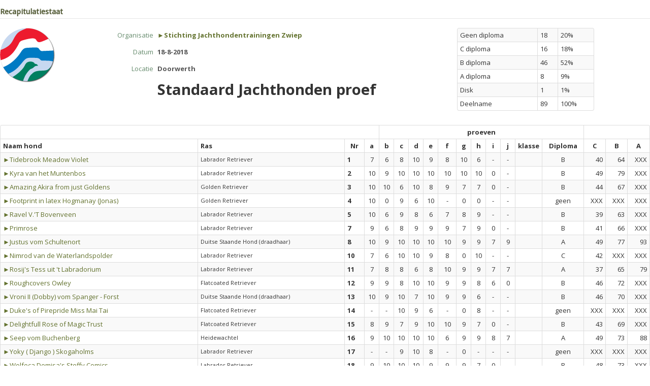

--- FILE ---
content_type: text/html; charset=UTF-8
request_url: https://my.orweja.nl/widget/uitslag/1474
body_size: 6749
content:
<!DOCTYPE html>
<html lang="en">
  <head>
    <meta charset="utf-8">
    <title>My ORWEJA proeven- en inschrijvingssysteem</title>
    <meta name="viewport" content="width=device-width, initial-scale=1.0">
    <meta name="description" content="">
    <meta name="author" content="">
      <meta name="robots" content="noindex">
<link href="https://my.orweja.nl/bundles/bootstrapper/css/bootstrap-orweja.css?v=1768489347" media="all" type="text/css" rel="stylesheet">
<link href="https://my.orweja.nl/bundles/bootstrapper/css/bootstrap-orweja-additions.css?v=1768489347" media="all" type="text/css" rel="stylesheet">
<link href="https://my.orweja.nl/bundles/bootstrapper/css/bootstrap-responsive.css?v=1768489347" media="all" type="text/css" rel="stylesheet">
<link href="https://my.orweja.nl/bundles/bootstrapper/css/datepicker.css?v=1768489347" media="all" type="text/css" rel="stylesheet">
<link href="https://my.orweja.nl/bundles/bootstrapper/css/nav-fix.css?v=1768489347" media="all" type="text/css" rel="stylesheet">
<link href="https://my.orweja.nl/css/main.css?v=1768489347" media="all" type="text/css" rel="stylesheet">
<link href="https://my.orweja.nl/css/style.css?v=1768489347" media="all" type="text/css" rel="stylesheet">
<link href="https://my.orweja.nl/css/jquery.fancybox.css?v=1768489347" media="all" type="text/css" rel="stylesheet">
<link href="https://my.orweja.nl/css/jquery.fancybox-buttons.css?v=1768489347" media="all" type="text/css" rel="stylesheet">
<link href="https://fonts.googleapis.com/css?family=Droid+Sans|Droid+Serif:italic" media="all" type="text/css" rel="stylesheet">
<link href="https://fonts.googleapis.com/css?family=Open+Sans:400italic,700italic,800italic,400,700,800" media="all" type="text/css" rel="stylesheet">
<script src="https://my.orweja.nl/bundles/bootstrapper/js/jquery-1.8.3.min.js"></script>
<script src="https://my.orweja.nl/bundles/bootstrapper/js/bootstrap.min.js?v=1768489347"></script>
<script src="https://my.orweja.nl/bundles/bootstrapper/js/bootstrap-datepicker.js?v=1768489347"></script>
<script src="https://my.orweja.nl/js/jquery.placeholder.min.js?v=1768489347"></script>
<script src="https://my.orweja.nl/js/coslib.js?v=1768489347"></script>
<script src="https://my.orweja.nl/js/jquery.fancybox.js?v=1768489347"></script>
<script src="https://my.orweja.nl/js/jquery.fancybox-buttons.js?v=1768489347"></script>
<script src="https://my.orweja.nl/js/jQueryRotate.2.2.js?v=1768489347"></script>
<script src="https://my.orweja.nl/js/jquery.fileDownload.js?v=1768489347"></script>
    <!-- Le HTML5 shim, for IE6-8 support of HTML5 elements -->
    <!--[if lt IE 9]>
      <script src="http://html5shim.googlecode.com/svn/trunk/html5.js"></script>
    <![endif]-->
	<script>
		// activate placeholder for IE
		// no..placeholder has bugggsss
		// $(function() {
		// 	$('input, textarea').placeholder();
		// });
	</script>
</head>  

<body style="padding:0">
	<legend style="xmargin-bottom:0">Recapitulatiestaat </legend>
<div class="row">
	<div class="span2">
		<img src='/img/logo-single.png'>	</div>
	<div class="span7">
		<div class="form-horizontal form-condensed showform">
			<div class="control-group">
	    			<label class="control-label" for="inputEmail">Organisatie</label>
	    				<div class="controls"><span class="input-xlarge showfield" ><a href="/widget/org/106">&#x25BA;Stichting Jachthondentrainingen Zwiep</a></span></div></div><div class="control-group">
	    			<label class="control-label" for="inputEmail">Datum</label>
	    				<div class="controls"><span class="input-xlarge showfield" >18-8-2018</span></div></div><div class="control-group">
	    			<label class="control-label" for="inputEmail">Locatie</label>
	    				<div class="controls"><span class="input-xlarge showfield" >Doorwerth</span></div></div>			<h2 style="margin-left:110px">Standaard Jachthonden proef</h2>
		</div>
	</div>
	<div class="span3">
		<!-- summary van aantallen --><table class="table-striped table-hover table-condensed table-bordered table"><tbody><tr><td class="column-0">Geen diploma</td><td class="column-1">18</td><td class="column-2">20%</td></tr><tr><td class="column-0">C diploma</td><td class="column-1">16</td><td class="column-2">18%</td></tr><tr><td class="column-0">B diploma</td><td class="column-1">46</td><td class="column-2">52%</td></tr><tr><td class="column-0">A diploma</td><td class="column-1">8</td><td class="column-2">9%</td></tr><tr><td class="column-0">Disk</td><td class="column-1">1</td><td class="column-2">1%</td></tr><tr><td class="column-0">Deelname</td><td class="column-1">89</td><td class="column-2">100%</td></tr></tbody></table>	</div>
</div>
<div style="clear:both;padding: 10px 0 0 0;">
	<table id="tblins" class="table table-striped table-hover table-condensed table-bordered tablesorter">
		<thead>
				<tr style="background-color:#fff">
					<th colspan="4"></th>
					<th colspan="11"  style="text-align:center">proeven</th>
					<th colspan="4"  style="text-align:center">&nbsp;</th></tr>
				<tr  style="background-color:#fff"><th data-toggle="tooltip" style="min-width:150px;" title=""  style="text-align:center">Naam hond</th><th style="min-width:90px;" title=""  style="text-align:center">Ras</th><th data-toggle="tooltip" title=""  style="text-align:center">Nr</th><th  style="text-align:center" nowrap>a</th><th  style="text-align:center" nowrap>b</th><th  style="text-align:center" nowrap>c</th><th  style="text-align:center" nowrap>d</th><th  style="text-align:center" nowrap>e</th><th  style="text-align:center" nowrap>f</th><th  style="text-align:center" nowrap>g</th><th  style="text-align:center" nowrap>h</th><th  style="text-align:center" nowrap>i</th><th  style="text-align:center" nowrap>j</th><th  style="text-align:center" nowrap>klasse</th><th  style="text-align:center" nowrap>Diploma</th><th  style="text-align:center" nowrap>C</th><th  style="text-align:center" nowrap>B</th><th  style="text-align:center" nowrap>A</th>
				</tr>
				</thead>
				<tbody>					<tr >
												<td ><a href="/widget/hond?st=NHSB&stnr=2835112">&#x25BA;Tidebrook Meadow Violet</a></td >
													<td style="font-size:11px" >Labrador Retriever</td >
						                        <td nowrap rowspan='1' style='vertical-align:middle;' ><b >1</b ></td ><td style='width:18px;text-align:center;vertical-align:middle;' rowspan='1' nowrap>7</td><td style='width:18px;text-align:center;vertical-align:middle;' rowspan='1' nowrap>6</td><td style='width:18px;text-align:center;vertical-align:middle;' rowspan='1' nowrap>8</td><td style='width:18px;text-align:center;vertical-align:middle;' rowspan='1' nowrap>10</td><td style='width:18px;text-align:center;vertical-align:middle;' rowspan='1' nowrap>9</td><td style='width:18px;text-align:center;vertical-align:middle;' rowspan='1' nowrap>8</td><td style='width:18px;text-align:center;vertical-align:middle;' rowspan='1' nowrap>10</td><td style='width:18px;text-align:center;vertical-align:middle;' rowspan='1' nowrap>6</td><td style='width:18px;text-align:center;vertical-align:middle;' rowspan='1' nowrap>-</td><td style='width:18px;text-align:center;vertical-align:middle;' rowspan='1' nowrap>-</td><td style='width:18px;text-align:center;vertical-align:middle;' rowspan='1' nowrap></td><!-- C1 --><td style='min-width:18px;vertical-align:middle; text-align:center;white-space:nowrap' rowspan='1'>B</td><!-- R2 --><td style='min-width:18px;vertical-align:middle; text-align:right;white-space:nowrap' rowspan='1'>40</td><!-- R3 --><td style='min-width:18px;vertical-align:middle; text-align:right;white-space:nowrap' rowspan='1'>64</td><!-- R4 --><td style='min-width:18px;vertical-align:middle; text-align:right;white-space:nowrap' rowspan='1'>XXX</td>					</tr >
									<tr >
												<td ><a href="/widget/hond?st=NHSB&stnr=2871461">&#x25BA;Kyra van het Muntenbos</a></td >
													<td style="font-size:11px" >Labrador Retriever</td >
						                        <td nowrap rowspan='1' style='vertical-align:middle;' ><b >2</b ></td ><td style='width:18px;text-align:center;vertical-align:middle;' rowspan='1' nowrap>10</td><td style='width:18px;text-align:center;vertical-align:middle;' rowspan='1' nowrap>9</td><td style='width:18px;text-align:center;vertical-align:middle;' rowspan='1' nowrap>10</td><td style='width:18px;text-align:center;vertical-align:middle;' rowspan='1' nowrap>10</td><td style='width:18px;text-align:center;vertical-align:middle;' rowspan='1' nowrap>10</td><td style='width:18px;text-align:center;vertical-align:middle;' rowspan='1' nowrap>10</td><td style='width:18px;text-align:center;vertical-align:middle;' rowspan='1' nowrap>10</td><td style='width:18px;text-align:center;vertical-align:middle;' rowspan='1' nowrap>10</td><td style='width:18px;text-align:center;vertical-align:middle;' rowspan='1' nowrap>0</td><td style='width:18px;text-align:center;vertical-align:middle;' rowspan='1' nowrap>-</td><td style='width:18px;text-align:center;vertical-align:middle;' rowspan='1' nowrap></td><!-- C1 --><td style='min-width:18px;vertical-align:middle; text-align:center;white-space:nowrap' rowspan='1'>B</td><!-- R2 --><td style='min-width:18px;vertical-align:middle; text-align:right;white-space:nowrap' rowspan='1'>49</td><!-- R3 --><td style='min-width:18px;vertical-align:middle; text-align:right;white-space:nowrap' rowspan='1'>79</td><!-- R4 --><td style='min-width:18px;vertical-align:middle; text-align:right;white-space:nowrap' rowspan='1'>XXX</td>					</tr >
									<tr >
												<td ><a href="/widget/hond?st=NHSB&stnr=2985477">&#x25BA;Amazing Akira from just Goldens</a></td >
													<td style="font-size:11px" >Golden Retriever</td >
						                        <td nowrap rowspan='1' style='vertical-align:middle;' ><b >3</b ></td ><td style='width:18px;text-align:center;vertical-align:middle;' rowspan='1' nowrap>10</td><td style='width:18px;text-align:center;vertical-align:middle;' rowspan='1' nowrap>10</td><td style='width:18px;text-align:center;vertical-align:middle;' rowspan='1' nowrap>6</td><td style='width:18px;text-align:center;vertical-align:middle;' rowspan='1' nowrap>10</td><td style='width:18px;text-align:center;vertical-align:middle;' rowspan='1' nowrap>8</td><td style='width:18px;text-align:center;vertical-align:middle;' rowspan='1' nowrap>9</td><td style='width:18px;text-align:center;vertical-align:middle;' rowspan='1' nowrap>7</td><td style='width:18px;text-align:center;vertical-align:middle;' rowspan='1' nowrap>7</td><td style='width:18px;text-align:center;vertical-align:middle;' rowspan='1' nowrap>0</td><td style='width:18px;text-align:center;vertical-align:middle;' rowspan='1' nowrap>-</td><td style='width:18px;text-align:center;vertical-align:middle;' rowspan='1' nowrap></td><!-- C1 --><td style='min-width:18px;vertical-align:middle; text-align:center;white-space:nowrap' rowspan='1'>B</td><!-- R2 --><td style='min-width:18px;vertical-align:middle; text-align:right;white-space:nowrap' rowspan='1'>44</td><!-- R3 --><td style='min-width:18px;vertical-align:middle; text-align:right;white-space:nowrap' rowspan='1'>67</td><!-- R4 --><td style='min-width:18px;vertical-align:middle; text-align:right;white-space:nowrap' rowspan='1'>XXX</td>					</tr >
									<tr >
												<td ><a href="/widget/hond?st=NHSB&stnr=3029426">&#x25BA;Footprint in latex Hogmanay  (Jonas)</a></td >
													<td style="font-size:11px" >Golden Retriever</td >
						                        <td nowrap rowspan='1' style='vertical-align:middle;' ><b >4</b ></td ><td style='width:18px;text-align:center;vertical-align:middle;' rowspan='1' nowrap>10</td><td style='width:18px;text-align:center;vertical-align:middle;' rowspan='1' nowrap>0</td><td style='width:18px;text-align:center;vertical-align:middle;' rowspan='1' nowrap>9</td><td style='width:18px;text-align:center;vertical-align:middle;' rowspan='1' nowrap>6</td><td style='width:18px;text-align:center;vertical-align:middle;' rowspan='1' nowrap>10</td><td style='width:18px;text-align:center;vertical-align:middle;' rowspan='1' nowrap>-</td><td style='width:18px;text-align:center;vertical-align:middle;' rowspan='1' nowrap>0</td><td style='width:18px;text-align:center;vertical-align:middle;' rowspan='1' nowrap>0</td><td style='width:18px;text-align:center;vertical-align:middle;' rowspan='1' nowrap>-</td><td style='width:18px;text-align:center;vertical-align:middle;' rowspan='1' nowrap>-</td><td style='width:18px;text-align:center;vertical-align:middle;' rowspan='1' nowrap></td><!-- C1 --><td style='min-width:18px;vertical-align:middle; text-align:center;white-space:nowrap' rowspan='1'>geen</td><!-- R2 --><td style='min-width:18px;vertical-align:middle; text-align:right;white-space:nowrap' rowspan='1'>XXX</td><!-- R3 --><td style='min-width:18px;vertical-align:middle; text-align:right;white-space:nowrap' rowspan='1'>XXX</td><!-- R4 --><td style='min-width:18px;vertical-align:middle; text-align:right;white-space:nowrap' rowspan='1'>XXX</td>					</tr >
									<tr >
												<td ><a href="/widget/hond?st=NHSB&stnr=3046912">&#x25BA;Ravel V.'T Bovenveen</a></td >
													<td style="font-size:11px" >Labrador Retriever</td >
						                        <td nowrap rowspan='1' style='vertical-align:middle;' ><b >5</b ></td ><td style='width:18px;text-align:center;vertical-align:middle;' rowspan='1' nowrap>10</td><td style='width:18px;text-align:center;vertical-align:middle;' rowspan='1' nowrap>6</td><td style='width:18px;text-align:center;vertical-align:middle;' rowspan='1' nowrap>9</td><td style='width:18px;text-align:center;vertical-align:middle;' rowspan='1' nowrap>8</td><td style='width:18px;text-align:center;vertical-align:middle;' rowspan='1' nowrap>6</td><td style='width:18px;text-align:center;vertical-align:middle;' rowspan='1' nowrap>7</td><td style='width:18px;text-align:center;vertical-align:middle;' rowspan='1' nowrap>8</td><td style='width:18px;text-align:center;vertical-align:middle;' rowspan='1' nowrap>9</td><td style='width:18px;text-align:center;vertical-align:middle;' rowspan='1' nowrap>-</td><td style='width:18px;text-align:center;vertical-align:middle;' rowspan='1' nowrap>-</td><td style='width:18px;text-align:center;vertical-align:middle;' rowspan='1' nowrap></td><!-- C1 --><td style='min-width:18px;vertical-align:middle; text-align:center;white-space:nowrap' rowspan='1'>B</td><!-- R2 --><td style='min-width:18px;vertical-align:middle; text-align:right;white-space:nowrap' rowspan='1'>39</td><!-- R3 --><td style='min-width:18px;vertical-align:middle; text-align:right;white-space:nowrap' rowspan='1'>63</td><!-- R4 --><td style='min-width:18px;vertical-align:middle; text-align:right;white-space:nowrap' rowspan='1'>XXX</td>					</tr >
									<tr >
												<td ><a href="/widget/hond?st=NHSB&stnr=2967500">&#x25BA;Primrose</a></td >
													<td style="font-size:11px" >Labrador Retriever</td >
						                        <td nowrap rowspan='1' style='vertical-align:middle;' ><b >7</b ></td ><td style='width:18px;text-align:center;vertical-align:middle;' rowspan='1' nowrap>9</td><td style='width:18px;text-align:center;vertical-align:middle;' rowspan='1' nowrap>6</td><td style='width:18px;text-align:center;vertical-align:middle;' rowspan='1' nowrap>8</td><td style='width:18px;text-align:center;vertical-align:middle;' rowspan='1' nowrap>9</td><td style='width:18px;text-align:center;vertical-align:middle;' rowspan='1' nowrap>9</td><td style='width:18px;text-align:center;vertical-align:middle;' rowspan='1' nowrap>9</td><td style='width:18px;text-align:center;vertical-align:middle;' rowspan='1' nowrap>7</td><td style='width:18px;text-align:center;vertical-align:middle;' rowspan='1' nowrap>9</td><td style='width:18px;text-align:center;vertical-align:middle;' rowspan='1' nowrap>0</td><td style='width:18px;text-align:center;vertical-align:middle;' rowspan='1' nowrap>-</td><td style='width:18px;text-align:center;vertical-align:middle;' rowspan='1' nowrap></td><!-- C1 --><td style='min-width:18px;vertical-align:middle; text-align:center;white-space:nowrap' rowspan='1'>B</td><!-- R2 --><td style='min-width:18px;vertical-align:middle; text-align:right;white-space:nowrap' rowspan='1'>41</td><!-- R3 --><td style='min-width:18px;vertical-align:middle; text-align:right;white-space:nowrap' rowspan='1'>66</td><!-- R4 --><td style='min-width:18px;vertical-align:middle; text-align:right;white-space:nowrap' rowspan='1'>XXX</td>					</tr >
									<tr >
												<td ><a href="/widget/hond?st=NHSB&stnr=3046717">&#x25BA;Justus vom Schultenort</a></td >
													<td style="font-size:11px" >Duitse Staande Hond (draadhaar)</td >
						                        <td nowrap rowspan='1' style='vertical-align:middle;' ><b >8</b ></td ><td style='width:18px;text-align:center;vertical-align:middle;' rowspan='1' nowrap>10</td><td style='width:18px;text-align:center;vertical-align:middle;' rowspan='1' nowrap>9</td><td style='width:18px;text-align:center;vertical-align:middle;' rowspan='1' nowrap>10</td><td style='width:18px;text-align:center;vertical-align:middle;' rowspan='1' nowrap>10</td><td style='width:18px;text-align:center;vertical-align:middle;' rowspan='1' nowrap>10</td><td style='width:18px;text-align:center;vertical-align:middle;' rowspan='1' nowrap>10</td><td style='width:18px;text-align:center;vertical-align:middle;' rowspan='1' nowrap>9</td><td style='width:18px;text-align:center;vertical-align:middle;' rowspan='1' nowrap>9</td><td style='width:18px;text-align:center;vertical-align:middle;' rowspan='1' nowrap>7</td><td style='width:18px;text-align:center;vertical-align:middle;' rowspan='1' nowrap>9</td><td style='width:18px;text-align:center;vertical-align:middle;' rowspan='1' nowrap></td><!-- C1 --><td style='min-width:18px;vertical-align:middle; text-align:center;white-space:nowrap' rowspan='1'>A</td><!-- R2 --><td style='min-width:18px;vertical-align:middle; text-align:right;white-space:nowrap' rowspan='1'>49</td><!-- R3 --><td style='min-width:18px;vertical-align:middle; text-align:right;white-space:nowrap' rowspan='1'>77</td><!-- R4 --><td style='min-width:18px;vertical-align:middle; text-align:right;white-space:nowrap' rowspan='1'>93</td>					</tr >
									<tr >
												<td ><a href="/widget/hond?st=NHSB&stnr=2949268">&#x25BA;Nimrod van de Waterlandspolder</a></td >
													<td style="font-size:11px" >Labrador Retriever</td >
						                        <td nowrap rowspan='1' style='vertical-align:middle;' ><b >10</b ></td ><td style='width:18px;text-align:center;vertical-align:middle;' rowspan='1' nowrap>7</td><td style='width:18px;text-align:center;vertical-align:middle;' rowspan='1' nowrap>6</td><td style='width:18px;text-align:center;vertical-align:middle;' rowspan='1' nowrap>10</td><td style='width:18px;text-align:center;vertical-align:middle;' rowspan='1' nowrap>10</td><td style='width:18px;text-align:center;vertical-align:middle;' rowspan='1' nowrap>9</td><td style='width:18px;text-align:center;vertical-align:middle;' rowspan='1' nowrap>8</td><td style='width:18px;text-align:center;vertical-align:middle;' rowspan='1' nowrap>0</td><td style='width:18px;text-align:center;vertical-align:middle;' rowspan='1' nowrap>10</td><td style='width:18px;text-align:center;vertical-align:middle;' rowspan='1' nowrap>-</td><td style='width:18px;text-align:center;vertical-align:middle;' rowspan='1' nowrap>-</td><td style='width:18px;text-align:center;vertical-align:middle;' rowspan='1' nowrap></td><!-- C1 --><td style='min-width:18px;vertical-align:middle; text-align:center;white-space:nowrap' rowspan='1'>C</td><!-- R2 --><td style='min-width:18px;vertical-align:middle; text-align:right;white-space:nowrap' rowspan='1'>42</td><!-- R3 --><td style='min-width:18px;vertical-align:middle; text-align:right;white-space:nowrap' rowspan='1'>XXX</td><!-- R4 --><td style='min-width:18px;vertical-align:middle; text-align:right;white-space:nowrap' rowspan='1'>XXX</td>					</tr >
									<tr >
												<td ><a href="/widget/hond?st=NHSB&stnr=2915356">&#x25BA;Rosij's Tess uit 't Labradorium</a></td >
													<td style="font-size:11px" >Labrador Retriever</td >
						                        <td nowrap rowspan='1' style='vertical-align:middle;' ><b >11</b ></td ><td style='width:18px;text-align:center;vertical-align:middle;' rowspan='1' nowrap>7</td><td style='width:18px;text-align:center;vertical-align:middle;' rowspan='1' nowrap>8</td><td style='width:18px;text-align:center;vertical-align:middle;' rowspan='1' nowrap>8</td><td style='width:18px;text-align:center;vertical-align:middle;' rowspan='1' nowrap>6</td><td style='width:18px;text-align:center;vertical-align:middle;' rowspan='1' nowrap>8</td><td style='width:18px;text-align:center;vertical-align:middle;' rowspan='1' nowrap>10</td><td style='width:18px;text-align:center;vertical-align:middle;' rowspan='1' nowrap>9</td><td style='width:18px;text-align:center;vertical-align:middle;' rowspan='1' nowrap>9</td><td style='width:18px;text-align:center;vertical-align:middle;' rowspan='1' nowrap>7</td><td style='width:18px;text-align:center;vertical-align:middle;' rowspan='1' nowrap>7</td><td style='width:18px;text-align:center;vertical-align:middle;' rowspan='1' nowrap></td><!-- C1 --><td style='min-width:18px;vertical-align:middle; text-align:center;white-space:nowrap' rowspan='1'>A</td><!-- R2 --><td style='min-width:18px;vertical-align:middle; text-align:right;white-space:nowrap' rowspan='1'>37</td><!-- R3 --><td style='min-width:18px;vertical-align:middle; text-align:right;white-space:nowrap' rowspan='1'>65</td><!-- R4 --><td style='min-width:18px;vertical-align:middle; text-align:right;white-space:nowrap' rowspan='1'>79</td>					</tr >
									<tr >
												<td ><a href="/widget/hond?st=NHSB&stnr=2915120">&#x25BA;Roughcovers Owley</a></td >
													<td style="font-size:11px" >Flatcoated Retriever</td >
						                        <td nowrap rowspan='1' style='vertical-align:middle;' ><b >12</b ></td ><td style='width:18px;text-align:center;vertical-align:middle;' rowspan='1' nowrap>9</td><td style='width:18px;text-align:center;vertical-align:middle;' rowspan='1' nowrap>9</td><td style='width:18px;text-align:center;vertical-align:middle;' rowspan='1' nowrap>8</td><td style='width:18px;text-align:center;vertical-align:middle;' rowspan='1' nowrap>10</td><td style='width:18px;text-align:center;vertical-align:middle;' rowspan='1' nowrap>10</td><td style='width:18px;text-align:center;vertical-align:middle;' rowspan='1' nowrap>9</td><td style='width:18px;text-align:center;vertical-align:middle;' rowspan='1' nowrap>9</td><td style='width:18px;text-align:center;vertical-align:middle;' rowspan='1' nowrap>8</td><td style='width:18px;text-align:center;vertical-align:middle;' rowspan='1' nowrap>6</td><td style='width:18px;text-align:center;vertical-align:middle;' rowspan='1' nowrap>0</td><td style='width:18px;text-align:center;vertical-align:middle;' rowspan='1' nowrap></td><!-- C1 --><td style='min-width:18px;vertical-align:middle; text-align:center;white-space:nowrap' rowspan='1'>B</td><!-- R2 --><td style='min-width:18px;vertical-align:middle; text-align:right;white-space:nowrap' rowspan='1'>46</td><!-- R3 --><td style='min-width:18px;vertical-align:middle; text-align:right;white-space:nowrap' rowspan='1'>72</td><!-- R4 --><td style='min-width:18px;vertical-align:middle; text-align:right;white-space:nowrap' rowspan='1'>XXX</td>					</tr >
									<tr >
												<td ><a href="/widget/hond?st=NHSB&stnr=3025877">&#x25BA;Vroni II (Dobby) vom Spanger - Forst</a></td >
													<td style="font-size:11px" >Duitse Staande Hond (draadhaar)</td >
						                        <td nowrap rowspan='1' style='vertical-align:middle;' ><b >13</b ></td ><td style='width:18px;text-align:center;vertical-align:middle;' rowspan='1' nowrap>10</td><td style='width:18px;text-align:center;vertical-align:middle;' rowspan='1' nowrap>9</td><td style='width:18px;text-align:center;vertical-align:middle;' rowspan='1' nowrap>10</td><td style='width:18px;text-align:center;vertical-align:middle;' rowspan='1' nowrap>7</td><td style='width:18px;text-align:center;vertical-align:middle;' rowspan='1' nowrap>10</td><td style='width:18px;text-align:center;vertical-align:middle;' rowspan='1' nowrap>9</td><td style='width:18px;text-align:center;vertical-align:middle;' rowspan='1' nowrap>9</td><td style='width:18px;text-align:center;vertical-align:middle;' rowspan='1' nowrap>6</td><td style='width:18px;text-align:center;vertical-align:middle;' rowspan='1' nowrap>-</td><td style='width:18px;text-align:center;vertical-align:middle;' rowspan='1' nowrap>-</td><td style='width:18px;text-align:center;vertical-align:middle;' rowspan='1' nowrap></td><!-- C1 --><td style='min-width:18px;vertical-align:middle; text-align:center;white-space:nowrap' rowspan='1'>B</td><!-- R2 --><td style='min-width:18px;vertical-align:middle; text-align:right;white-space:nowrap' rowspan='1'>46</td><!-- R3 --><td style='min-width:18px;vertical-align:middle; text-align:right;white-space:nowrap' rowspan='1'>70</td><!-- R4 --><td style='min-width:18px;vertical-align:middle; text-align:right;white-space:nowrap' rowspan='1'>XXX</td>					</tr >
									<tr >
												<td ><a href="/widget/hond?st=NHSB&stnr=2879518">&#x25BA;Duke's of Pirepride Miss Mai Tai</a></td >
													<td style="font-size:11px" >Flatcoated Retriever</td >
						                        <td nowrap rowspan='1' style='vertical-align:middle;' ><b >14</b ></td ><td style='width:18px;text-align:center;vertical-align:middle;' rowspan='1' nowrap>-</td><td style='width:18px;text-align:center;vertical-align:middle;' rowspan='1' nowrap>-</td><td style='width:18px;text-align:center;vertical-align:middle;' rowspan='1' nowrap>10</td><td style='width:18px;text-align:center;vertical-align:middle;' rowspan='1' nowrap>9</td><td style='width:18px;text-align:center;vertical-align:middle;' rowspan='1' nowrap>6</td><td style='width:18px;text-align:center;vertical-align:middle;' rowspan='1' nowrap>-</td><td style='width:18px;text-align:center;vertical-align:middle;' rowspan='1' nowrap>0</td><td style='width:18px;text-align:center;vertical-align:middle;' rowspan='1' nowrap>8</td><td style='width:18px;text-align:center;vertical-align:middle;' rowspan='1' nowrap>-</td><td style='width:18px;text-align:center;vertical-align:middle;' rowspan='1' nowrap>-</td><td style='width:18px;text-align:center;vertical-align:middle;' rowspan='1' nowrap></td><!-- C1 --><td style='min-width:18px;vertical-align:middle; text-align:center;white-space:nowrap' rowspan='1'>geen</td><!-- R2 --><td style='min-width:18px;vertical-align:middle; text-align:right;white-space:nowrap' rowspan='1'>XXX</td><!-- R3 --><td style='min-width:18px;vertical-align:middle; text-align:right;white-space:nowrap' rowspan='1'>XXX</td><!-- R4 --><td style='min-width:18px;vertical-align:middle; text-align:right;white-space:nowrap' rowspan='1'>XXX</td>					</tr >
									<tr >
												<td ><a href="/widget/hond?st=NHSB&stnr=2878662">&#x25BA;Delightfull Rose of Magic Trust</a></td >
													<td style="font-size:11px" >Flatcoated Retriever</td >
						                        <td nowrap rowspan='1' style='vertical-align:middle;' ><b >15</b ></td ><td style='width:18px;text-align:center;vertical-align:middle;' rowspan='1' nowrap>8</td><td style='width:18px;text-align:center;vertical-align:middle;' rowspan='1' nowrap>9</td><td style='width:18px;text-align:center;vertical-align:middle;' rowspan='1' nowrap>7</td><td style='width:18px;text-align:center;vertical-align:middle;' rowspan='1' nowrap>9</td><td style='width:18px;text-align:center;vertical-align:middle;' rowspan='1' nowrap>10</td><td style='width:18px;text-align:center;vertical-align:middle;' rowspan='1' nowrap>10</td><td style='width:18px;text-align:center;vertical-align:middle;' rowspan='1' nowrap>9</td><td style='width:18px;text-align:center;vertical-align:middle;' rowspan='1' nowrap>7</td><td style='width:18px;text-align:center;vertical-align:middle;' rowspan='1' nowrap>0</td><td style='width:18px;text-align:center;vertical-align:middle;' rowspan='1' nowrap>-</td><td style='width:18px;text-align:center;vertical-align:middle;' rowspan='1' nowrap></td><!-- C1 --><td style='min-width:18px;vertical-align:middle; text-align:center;white-space:nowrap' rowspan='1'>B</td><!-- R2 --><td style='min-width:18px;vertical-align:middle; text-align:right;white-space:nowrap' rowspan='1'>43</td><!-- R3 --><td style='min-width:18px;vertical-align:middle; text-align:right;white-space:nowrap' rowspan='1'>69</td><!-- R4 --><td style='min-width:18px;vertical-align:middle; text-align:right;white-space:nowrap' rowspan='1'>XXX</td>					</tr >
									<tr >
												<td ><a href="/widget/hond?st=NHSB&stnr=2972765">&#x25BA;Seep vom Buchenberg</a></td >
													<td style="font-size:11px" >Heidewachtel</td >
						                        <td nowrap rowspan='1' style='vertical-align:middle;' ><b >16</b ></td ><td style='width:18px;text-align:center;vertical-align:middle;' rowspan='1' nowrap>9</td><td style='width:18px;text-align:center;vertical-align:middle;' rowspan='1' nowrap>10</td><td style='width:18px;text-align:center;vertical-align:middle;' rowspan='1' nowrap>10</td><td style='width:18px;text-align:center;vertical-align:middle;' rowspan='1' nowrap>10</td><td style='width:18px;text-align:center;vertical-align:middle;' rowspan='1' nowrap>10</td><td style='width:18px;text-align:center;vertical-align:middle;' rowspan='1' nowrap>6</td><td style='width:18px;text-align:center;vertical-align:middle;' rowspan='1' nowrap>9</td><td style='width:18px;text-align:center;vertical-align:middle;' rowspan='1' nowrap>9</td><td style='width:18px;text-align:center;vertical-align:middle;' rowspan='1' nowrap>8</td><td style='width:18px;text-align:center;vertical-align:middle;' rowspan='1' nowrap>7</td><td style='width:18px;text-align:center;vertical-align:middle;' rowspan='1' nowrap></td><!-- C1 --><td style='min-width:18px;vertical-align:middle; text-align:center;white-space:nowrap' rowspan='1'>A</td><!-- R2 --><td style='min-width:18px;vertical-align:middle; text-align:right;white-space:nowrap' rowspan='1'>49</td><!-- R3 --><td style='min-width:18px;vertical-align:middle; text-align:right;white-space:nowrap' rowspan='1'>73</td><!-- R4 --><td style='min-width:18px;vertical-align:middle; text-align:right;white-space:nowrap' rowspan='1'>88</td>					</tr >
									<tr >
												<td ><a href="/widget/hond?st=NHSB&stnr=2959948">&#x25BA;Yoky ( Django ) Skogaholms</a></td >
													<td style="font-size:11px" >Labrador Retriever</td >
						                        <td nowrap rowspan='1' style='vertical-align:middle;' ><b >17</b ></td ><td style='width:18px;text-align:center;vertical-align:middle;' rowspan='1' nowrap>-</td><td style='width:18px;text-align:center;vertical-align:middle;' rowspan='1' nowrap>-</td><td style='width:18px;text-align:center;vertical-align:middle;' rowspan='1' nowrap>9</td><td style='width:18px;text-align:center;vertical-align:middle;' rowspan='1' nowrap>10</td><td style='width:18px;text-align:center;vertical-align:middle;' rowspan='1' nowrap>8</td><td style='width:18px;text-align:center;vertical-align:middle;' rowspan='1' nowrap>-</td><td style='width:18px;text-align:center;vertical-align:middle;' rowspan='1' nowrap>0</td><td style='width:18px;text-align:center;vertical-align:middle;' rowspan='1' nowrap>-</td><td style='width:18px;text-align:center;vertical-align:middle;' rowspan='1' nowrap>-</td><td style='width:18px;text-align:center;vertical-align:middle;' rowspan='1' nowrap>-</td><td style='width:18px;text-align:center;vertical-align:middle;' rowspan='1' nowrap></td><!-- C1 --><td style='min-width:18px;vertical-align:middle; text-align:center;white-space:nowrap' rowspan='1'>geen</td><!-- R2 --><td style='min-width:18px;vertical-align:middle; text-align:right;white-space:nowrap' rowspan='1'>XXX</td><!-- R3 --><td style='min-width:18px;vertical-align:middle; text-align:right;white-space:nowrap' rowspan='1'>XXX</td><!-- R4 --><td style='min-width:18px;vertical-align:middle; text-align:right;white-space:nowrap' rowspan='1'>XXX</td>					</tr >
									<tr >
												<td ><a href="/widget/hond?st=NHSB&stnr=3005932">&#x25BA;Wolfeca Demisa's Steffy Comics</a></td >
													<td style="font-size:11px" >Labrador Retriever</td >
						                        <td nowrap rowspan='1' style='vertical-align:middle;' ><b >18</b ></td ><td style='width:18px;text-align:center;vertical-align:middle;' rowspan='1' nowrap>9</td><td style='width:18px;text-align:center;vertical-align:middle;' rowspan='1' nowrap>10</td><td style='width:18px;text-align:center;vertical-align:middle;' rowspan='1' nowrap>10</td><td style='width:18px;text-align:center;vertical-align:middle;' rowspan='1' nowrap>10</td><td style='width:18px;text-align:center;vertical-align:middle;' rowspan='1' nowrap>9</td><td style='width:18px;text-align:center;vertical-align:middle;' rowspan='1' nowrap>9</td><td style='width:18px;text-align:center;vertical-align:middle;' rowspan='1' nowrap>9</td><td style='width:18px;text-align:center;vertical-align:middle;' rowspan='1' nowrap>7</td><td style='width:18px;text-align:center;vertical-align:middle;' rowspan='1' nowrap>0</td><td style='width:18px;text-align:center;vertical-align:middle;' rowspan='1' nowrap>-</td><td style='width:18px;text-align:center;vertical-align:middle;' rowspan='1' nowrap></td><!-- C1 --><td style='min-width:18px;vertical-align:middle; text-align:center;white-space:nowrap' rowspan='1'>B</td><!-- R2 --><td style='min-width:18px;vertical-align:middle; text-align:right;white-space:nowrap' rowspan='1'>48</td><!-- R3 --><td style='min-width:18px;vertical-align:middle; text-align:right;white-space:nowrap' rowspan='1'>73</td><!-- R4 --><td style='min-width:18px;vertical-align:middle; text-align:right;white-space:nowrap' rowspan='1'>XXX</td>					</tr >
									<tr >
												<td ><a href="/widget/hond?st=NHSB&stnr=3061369">&#x25BA;Siem v.d. Vlasroot</a></td >
													<td style="font-size:11px" >Duitse Staande Hond (langhaar)</td >
						                        <td nowrap rowspan='1' style='vertical-align:middle;' ><b >19</b ></td ><td style='width:18px;text-align:center;vertical-align:middle;' rowspan='1' nowrap>10</td><td style='width:18px;text-align:center;vertical-align:middle;' rowspan='1' nowrap>10</td><td style='width:18px;text-align:center;vertical-align:middle;' rowspan='1' nowrap>10</td><td style='width:18px;text-align:center;vertical-align:middle;' rowspan='1' nowrap>10</td><td style='width:18px;text-align:center;vertical-align:middle;' rowspan='1' nowrap>9</td><td style='width:18px;text-align:center;vertical-align:middle;' rowspan='1' nowrap>10</td><td style='width:18px;text-align:center;vertical-align:middle;' rowspan='1' nowrap>9</td><td style='width:18px;text-align:center;vertical-align:middle;' rowspan='1' nowrap>10</td><td style='width:18px;text-align:center;vertical-align:middle;' rowspan='1' nowrap>-</td><td style='width:18px;text-align:center;vertical-align:middle;' rowspan='1' nowrap>-</td><td style='width:18px;text-align:center;vertical-align:middle;' rowspan='1' nowrap></td><!-- C1 --><td style='min-width:18px;vertical-align:middle; text-align:center;white-space:nowrap' rowspan='1'>B</td><!-- R2 --><td style='min-width:18px;vertical-align:middle; text-align:right;white-space:nowrap' rowspan='1'>49</td><!-- R3 --><td style='min-width:18px;vertical-align:middle; text-align:right;white-space:nowrap' rowspan='1'>78</td><!-- R4 --><td style='min-width:18px;vertical-align:middle; text-align:right;white-space:nowrap' rowspan='1'>XXX</td>					</tr >
									<tr >
												<td ><a href="/widget/hond?st=NHSB&stnr=2997375">&#x25BA;Quelle vom Schaar (Nada)</a></td >
													<td style="font-size:11px" >Duitse Staande Hond (draadhaar)</td >
						                        <td nowrap rowspan='1' style='vertical-align:middle;' ><b >20</b ></td ><td style='width:18px;text-align:center;vertical-align:middle;' rowspan='1' nowrap>10</td><td style='width:18px;text-align:center;vertical-align:middle;' rowspan='1' nowrap>10</td><td style='width:18px;text-align:center;vertical-align:middle;' rowspan='1' nowrap>10</td><td style='width:18px;text-align:center;vertical-align:middle;' rowspan='1' nowrap>8</td><td style='width:18px;text-align:center;vertical-align:middle;' rowspan='1' nowrap>10</td><td style='width:18px;text-align:center;vertical-align:middle;' rowspan='1' nowrap>10</td><td style='width:18px;text-align:center;vertical-align:middle;' rowspan='1' nowrap>10</td><td style='width:18px;text-align:center;vertical-align:middle;' rowspan='1' nowrap>10</td><td style='width:18px;text-align:center;vertical-align:middle;' rowspan='1' nowrap>0</td><td style='width:18px;text-align:center;vertical-align:middle;' rowspan='1' nowrap>-</td><td style='width:18px;text-align:center;vertical-align:middle;' rowspan='1' nowrap></td><!-- C1 --><td style='min-width:18px;vertical-align:middle; text-align:center;white-space:nowrap' rowspan='1'>B</td><!-- R2 --><td style='min-width:18px;vertical-align:middle; text-align:right;white-space:nowrap' rowspan='1'>48</td><!-- R3 --><td style='min-width:18px;vertical-align:middle; text-align:right;white-space:nowrap' rowspan='1'>78</td><!-- R4 --><td style='min-width:18px;vertical-align:middle; text-align:right;white-space:nowrap' rowspan='1'>XXX</td>					</tr >
									<tr >
												<td ><a href="/widget/hond?st=NHSB&stnr=2959953">&#x25BA;Pien Skogaholms</a></td >
													<td style="font-size:11px" >Labrador Retriever</td >
						                        <td nowrap rowspan='1' style='vertical-align:middle;' ><b >21</b ></td ><td style='width:18px;text-align:center;vertical-align:middle;' rowspan='1' nowrap>8</td><td style='width:18px;text-align:center;vertical-align:middle;' rowspan='1' nowrap>10</td><td style='width:18px;text-align:center;vertical-align:middle;' rowspan='1' nowrap>10</td><td style='width:18px;text-align:center;vertical-align:middle;' rowspan='1' nowrap>10</td><td style='width:18px;text-align:center;vertical-align:middle;' rowspan='1' nowrap>10</td><td style='width:18px;text-align:center;vertical-align:middle;' rowspan='1' nowrap>10</td><td style='width:18px;text-align:center;vertical-align:middle;' rowspan='1' nowrap>9</td><td style='width:18px;text-align:center;vertical-align:middle;' rowspan='1' nowrap>9</td><td style='width:18px;text-align:center;vertical-align:middle;' rowspan='1' nowrap>0</td><td style='width:18px;text-align:center;vertical-align:middle;' rowspan='1' nowrap>-</td><td style='width:18px;text-align:center;vertical-align:middle;' rowspan='1' nowrap></td><!-- C1 --><td style='min-width:18px;vertical-align:middle; text-align:center;white-space:nowrap' rowspan='1'>B</td><!-- R2 --><td style='min-width:18px;vertical-align:middle; text-align:right;white-space:nowrap' rowspan='1'>48</td><!-- R3 --><td style='min-width:18px;vertical-align:middle; text-align:right;white-space:nowrap' rowspan='1'>76</td><!-- R4 --><td style='min-width:18px;vertical-align:middle; text-align:right;white-space:nowrap' rowspan='1'>XXX</td>					</tr >
									<tr >
												<td ><a href="/widget/hond?st=NHSB&stnr=2987723">&#x25BA;Nice to get you Van Loenerhof</a></td >
													<td style="font-size:11px" >Heidewachtel</td >
						                        <td nowrap rowspan='1' style='vertical-align:middle;' ><b >22</b ></td ><td style='width:18px;text-align:center;vertical-align:middle;' rowspan='1' nowrap>7</td><td style='width:18px;text-align:center;vertical-align:middle;' rowspan='1' nowrap>8</td><td style='width:18px;text-align:center;vertical-align:middle;' rowspan='1' nowrap>6</td><td style='width:18px;text-align:center;vertical-align:middle;' rowspan='1' nowrap>7</td><td style='width:18px;text-align:center;vertical-align:middle;' rowspan='1' nowrap>6</td><td style='width:18px;text-align:center;vertical-align:middle;' rowspan='1' nowrap>8</td><td style='width:18px;text-align:center;vertical-align:middle;' rowspan='1' nowrap>9</td><td style='width:18px;text-align:center;vertical-align:middle;' rowspan='1' nowrap>7</td><td style='width:18px;text-align:center;vertical-align:middle;' rowspan='1' nowrap>-</td><td style='width:18px;text-align:center;vertical-align:middle;' rowspan='1' nowrap>-</td><td style='width:18px;text-align:center;vertical-align:middle;' rowspan='1' nowrap></td><!-- C1 --><td style='min-width:18px;vertical-align:middle; text-align:center;white-space:nowrap' rowspan='1'>B</td><!-- R2 --><td style='min-width:18px;vertical-align:middle; text-align:right;white-space:nowrap' rowspan='1'>34</td><!-- R3 --><td style='min-width:18px;vertical-align:middle; text-align:right;white-space:nowrap' rowspan='1'>58</td><!-- R4 --><td style='min-width:18px;vertical-align:middle; text-align:right;white-space:nowrap' rowspan='1'>XXX</td>					</tr >
									<tr >
												<td ><a href="/widget/hond?st=NHSB&stnr=3071360">&#x25BA;Teuntje’s Mees Uit ‘T Labradorium</a></td >
													<td style="font-size:11px" >Labrador Retriever</td >
						                        <td nowrap rowspan='1' style='vertical-align:middle;' ><b >23</b ></td ><td style='width:18px;text-align:center;vertical-align:middle;' rowspan='1' nowrap>8</td><td style='width:18px;text-align:center;vertical-align:middle;' rowspan='1' nowrap>10</td><td style='width:18px;text-align:center;vertical-align:middle;' rowspan='1' nowrap>9</td><td style='width:18px;text-align:center;vertical-align:middle;' rowspan='1' nowrap>8</td><td style='width:18px;text-align:center;vertical-align:middle;' rowspan='1' nowrap>9</td><td style='width:18px;text-align:center;vertical-align:middle;' rowspan='1' nowrap>7</td><td style='width:18px;text-align:center;vertical-align:middle;' rowspan='1' nowrap>8</td><td style='width:18px;text-align:center;vertical-align:middle;' rowspan='1' nowrap>9</td><td style='width:18px;text-align:center;vertical-align:middle;' rowspan='1' nowrap>-</td><td style='width:18px;text-align:center;vertical-align:middle;' rowspan='1' nowrap>-</td><td style='width:18px;text-align:center;vertical-align:middle;' rowspan='1' nowrap></td><!-- C1 --><td style='min-width:18px;vertical-align:middle; text-align:center;white-space:nowrap' rowspan='1'>B</td><!-- R2 --><td style='min-width:18px;vertical-align:middle; text-align:right;white-space:nowrap' rowspan='1'>44</td><!-- R3 --><td style='min-width:18px;vertical-align:middle; text-align:right;white-space:nowrap' rowspan='1'>68</td><!-- R4 --><td style='min-width:18px;vertical-align:middle; text-align:right;white-space:nowrap' rowspan='1'>XXX</td>					</tr >
									<tr >
												<td ><a href="/widget/hond?st=NHSB&stnr=3001117">&#x25BA;Blue van de Waterlandspolder</a></td >
													<td style="font-size:11px" >Labrador Retriever</td >
						                        <td nowrap rowspan='1' style='vertical-align:middle;' ><b >24</b ></td ><td style='width:18px;text-align:center;vertical-align:middle;' rowspan='1' nowrap>7</td><td style='width:18px;text-align:center;vertical-align:middle;' rowspan='1' nowrap>7</td><td style='width:18px;text-align:center;vertical-align:middle;' rowspan='1' nowrap>6</td><td style='width:18px;text-align:center;vertical-align:middle;' rowspan='1' nowrap>8</td><td style='width:18px;text-align:center;vertical-align:middle;' rowspan='1' nowrap>8</td><td style='width:18px;text-align:center;vertical-align:middle;' rowspan='1' nowrap>8</td><td style='width:18px;text-align:center;vertical-align:middle;' rowspan='1' nowrap>8</td><td style='width:18px;text-align:center;vertical-align:middle;' rowspan='1' nowrap>9</td><td style='width:18px;text-align:center;vertical-align:middle;' rowspan='1' nowrap>0</td><td style='width:18px;text-align:center;vertical-align:middle;' rowspan='1' nowrap>-</td><td style='width:18px;text-align:center;vertical-align:middle;' rowspan='1' nowrap></td><!-- C1 --><td style='min-width:18px;vertical-align:middle; text-align:center;white-space:nowrap' rowspan='1'>B</td><!-- R2 --><td style='min-width:18px;vertical-align:middle; text-align:right;white-space:nowrap' rowspan='1'>36</td><!-- R3 --><td style='min-width:18px;vertical-align:middle; text-align:right;white-space:nowrap' rowspan='1'>61</td><!-- R4 --><td style='min-width:18px;vertical-align:middle; text-align:right;white-space:nowrap' rowspan='1'>XXX</td>					</tr >
									<tr >
												<td ><a href="/widget/hond?st=NHSB&stnr=3012349">&#x25BA;Tribute to Tweedmouth Be Happy</a></td >
													<td style="font-size:11px" >Golden Retriever</td >
						                        <td nowrap rowspan='1' style='vertical-align:middle;' ><b >25</b ></td ><td style='width:18px;text-align:center;vertical-align:middle;' rowspan='1' nowrap>9</td><td style='width:18px;text-align:center;vertical-align:middle;' rowspan='1' nowrap>10</td><td style='width:18px;text-align:center;vertical-align:middle;' rowspan='1' nowrap>10</td><td style='width:18px;text-align:center;vertical-align:middle;' rowspan='1' nowrap>9</td><td style='width:18px;text-align:center;vertical-align:middle;' rowspan='1' nowrap>10</td><td style='width:18px;text-align:center;vertical-align:middle;' rowspan='1' nowrap>6</td><td style='width:18px;text-align:center;vertical-align:middle;' rowspan='1' nowrap>6</td><td style='width:18px;text-align:center;vertical-align:middle;' rowspan='1' nowrap>8</td><td style='width:18px;text-align:center;vertical-align:middle;' rowspan='1' nowrap>-</td><td style='width:18px;text-align:center;vertical-align:middle;' rowspan='1' nowrap>-</td><td style='width:18px;text-align:center;vertical-align:middle;' rowspan='1' nowrap></td><!-- C1 --><td style='min-width:18px;vertical-align:middle; text-align:center;white-space:nowrap' rowspan='1'>B</td><!-- R2 --><td style='min-width:18px;vertical-align:middle; text-align:right;white-space:nowrap' rowspan='1'>48</td><!-- R3 --><td style='min-width:18px;vertical-align:middle; text-align:right;white-space:nowrap' rowspan='1'>68</td><!-- R4 --><td style='min-width:18px;vertical-align:middle; text-align:right;white-space:nowrap' rowspan='1'>XXX</td>					</tr >
									<tr >
												<td ><a href="/widget/hond?st=NHSB&stnr=3047813">&#x25BA;Yukon's Gold Stewart</a></td >
													<td style="font-size:11px" >Chesapeake Bay Retriever</td >
						                        <td nowrap rowspan='1' style='vertical-align:middle;' ><b >26</b ></td ><td style='width:18px;text-align:center;vertical-align:middle;' rowspan='1' nowrap>-</td><td style='width:18px;text-align:center;vertical-align:middle;' rowspan='1' nowrap>-</td><td style='width:18px;text-align:center;vertical-align:middle;' rowspan='1' nowrap>8</td><td style='width:18px;text-align:center;vertical-align:middle;' rowspan='1' nowrap>0</td><td style='width:18px;text-align:center;vertical-align:middle;' rowspan='1' nowrap>0</td><td style='width:18px;text-align:center;vertical-align:middle;' rowspan='1' nowrap>disk</td><td style='width:18px;text-align:center;vertical-align:middle;' rowspan='1' nowrap>0</td><td style='width:18px;text-align:center;vertical-align:middle;' rowspan='1' nowrap>-</td><td style='width:18px;text-align:center;vertical-align:middle;' rowspan='1' nowrap>-</td><td style='width:18px;text-align:center;vertical-align:middle;' rowspan='1' nowrap>-</td><td style='width:18px;text-align:center;vertical-align:middle;' rowspan='1' nowrap></td><!-- C1 --><td style='min-width:18px;vertical-align:middle; text-align:center;white-space:nowrap' rowspan='1'>disk</td><!-- R2 --><td style='min-width:18px;vertical-align:middle; text-align:right;white-space:nowrap' rowspan='1'>XXX</td><!-- R3 --><td style='min-width:18px;vertical-align:middle; text-align:right;white-space:nowrap' rowspan='1'>XXX</td><!-- R4 --><td style='min-width:18px;vertical-align:middle; text-align:right;white-space:nowrap' rowspan='1'>XXX</td>					</tr >
									<tr >
												<td ><a href="/widget/hond?st=NHSB&stnr=3042460">&#x25BA;Gwen v.'t Kieftendorp</a></td >
													<td style="font-size:11px" >Labrador Retriever</td >
						                        <td nowrap rowspan='1' style='vertical-align:middle;' ><b >27</b ></td ><td style='width:18px;text-align:center;vertical-align:middle;' rowspan='1' nowrap>10</td><td style='width:18px;text-align:center;vertical-align:middle;' rowspan='1' nowrap>10</td><td style='width:18px;text-align:center;vertical-align:middle;' rowspan='1' nowrap>10</td><td style='width:18px;text-align:center;vertical-align:middle;' rowspan='1' nowrap>8</td><td style='width:18px;text-align:center;vertical-align:middle;' rowspan='1' nowrap>10</td><td style='width:18px;text-align:center;vertical-align:middle;' rowspan='1' nowrap>10</td><td style='width:18px;text-align:center;vertical-align:middle;' rowspan='1' nowrap>9</td><td style='width:18px;text-align:center;vertical-align:middle;' rowspan='1' nowrap>9</td><td style='width:18px;text-align:center;vertical-align:middle;' rowspan='1' nowrap>-</td><td style='width:18px;text-align:center;vertical-align:middle;' rowspan='1' nowrap>-</td><td style='width:18px;text-align:center;vertical-align:middle;' rowspan='1' nowrap></td><!-- C1 --><td style='min-width:18px;vertical-align:middle; text-align:center;white-space:nowrap' rowspan='1'>B</td><!-- R2 --><td style='min-width:18px;vertical-align:middle; text-align:right;white-space:nowrap' rowspan='1'>48</td><!-- R3 --><td style='min-width:18px;vertical-align:middle; text-align:right;white-space:nowrap' rowspan='1'>76</td><!-- R4 --><td style='min-width:18px;vertical-align:middle; text-align:right;white-space:nowrap' rowspan='1'>XXX</td>					</tr >
									<tr >
												<td ><a href="/widget/hond?st=NHSB&stnr=NHSB2851100">&#x25BA;Gibsy v.d. Obermosel</a></td >
													<td style="font-size:11px" >Duitse Staande Hond (draadhaar)</td >
						                        <td nowrap rowspan='1' style='vertical-align:middle;' ><b >28</b ></td ><td style='width:18px;text-align:center;vertical-align:middle;' rowspan='1' nowrap>10</td><td style='width:18px;text-align:center;vertical-align:middle;' rowspan='1' nowrap>9</td><td style='width:18px;text-align:center;vertical-align:middle;' rowspan='1' nowrap>10</td><td style='width:18px;text-align:center;vertical-align:middle;' rowspan='1' nowrap>10</td><td style='width:18px;text-align:center;vertical-align:middle;' rowspan='1' nowrap>7</td><td style='width:18px;text-align:center;vertical-align:middle;' rowspan='1' nowrap>10</td><td style='width:18px;text-align:center;vertical-align:middle;' rowspan='1' nowrap>10</td><td style='width:18px;text-align:center;vertical-align:middle;' rowspan='1' nowrap>9</td><td style='width:18px;text-align:center;vertical-align:middle;' rowspan='1' nowrap>0</td><td style='width:18px;text-align:center;vertical-align:middle;' rowspan='1' nowrap>-</td><td style='width:18px;text-align:center;vertical-align:middle;' rowspan='1' nowrap></td><!-- C1 --><td style='min-width:18px;vertical-align:middle; text-align:center;white-space:nowrap' rowspan='1'>B</td><!-- R2 --><td style='min-width:18px;vertical-align:middle; text-align:right;white-space:nowrap' rowspan='1'>46</td><!-- R3 --><td style='min-width:18px;vertical-align:middle; text-align:right;white-space:nowrap' rowspan='1'>75</td><!-- R4 --><td style='min-width:18px;vertical-align:middle; text-align:right;white-space:nowrap' rowspan='1'>XXX</td>					</tr >
									<tr >
												<td ><a href="/widget/hond?st=NHSB&stnr=2895241">&#x25BA;Vrilkhovens Argos</a></td >
													<td style="font-size:11px" >Duitse Staande Hond (draadhaar)</td >
						                        <td nowrap rowspan='1' style='vertical-align:middle;' ><b >29</b ></td ><td style='width:18px;text-align:center;vertical-align:middle;' rowspan='1' nowrap>10</td><td style='width:18px;text-align:center;vertical-align:middle;' rowspan='1' nowrap>0</td><td style='width:18px;text-align:center;vertical-align:middle;' rowspan='1' nowrap>10</td><td style='width:18px;text-align:center;vertical-align:middle;' rowspan='1' nowrap>8</td><td style='width:18px;text-align:center;vertical-align:middle;' rowspan='1' nowrap>8</td><td style='width:18px;text-align:center;vertical-align:middle;' rowspan='1' nowrap>6</td><td style='width:18px;text-align:center;vertical-align:middle;' rowspan='1' nowrap>7</td><td style='width:18px;text-align:center;vertical-align:middle;' rowspan='1' nowrap>-</td><td style='width:18px;text-align:center;vertical-align:middle;' rowspan='1' nowrap>-</td><td style='width:18px;text-align:center;vertical-align:middle;' rowspan='1' nowrap>-</td><td style='width:18px;text-align:center;vertical-align:middle;' rowspan='1' nowrap></td><!-- C1 --><td style='min-width:18px;vertical-align:middle; text-align:center;white-space:nowrap' rowspan='1'>geen</td><!-- R2 --><td style='min-width:18px;vertical-align:middle; text-align:right;white-space:nowrap' rowspan='1'>XXX</td><!-- R3 --><td style='min-width:18px;vertical-align:middle; text-align:right;white-space:nowrap' rowspan='1'>XXX</td><!-- R4 --><td style='min-width:18px;vertical-align:middle; text-align:right;white-space:nowrap' rowspan='1'>XXX</td>					</tr >
									<tr >
												<td ><a href="/widget/hond?st=NHSB&stnr=2874588">&#x25BA;Smooth Operators more Black Magic</a></td >
													<td style="font-size:11px" >Flatcoated Retriever</td >
						                        <td nowrap rowspan='1' style='vertical-align:middle;' ><b >30</b ></td ><td style='width:18px;text-align:center;vertical-align:middle;' rowspan='1' nowrap>7</td><td style='width:18px;text-align:center;vertical-align:middle;' rowspan='1' nowrap>9</td><td style='width:18px;text-align:center;vertical-align:middle;' rowspan='1' nowrap>10</td><td style='width:18px;text-align:center;vertical-align:middle;' rowspan='1' nowrap>10</td><td style='width:18px;text-align:center;vertical-align:middle;' rowspan='1' nowrap>7</td><td style='width:18px;text-align:center;vertical-align:middle;' rowspan='1' nowrap>9</td><td style='width:18px;text-align:center;vertical-align:middle;' rowspan='1' nowrap>9</td><td style='width:18px;text-align:center;vertical-align:middle;' rowspan='1' nowrap>9</td><td style='width:18px;text-align:center;vertical-align:middle;' rowspan='1' nowrap>0</td><td style='width:18px;text-align:center;vertical-align:middle;' rowspan='1' nowrap>-</td><td style='width:18px;text-align:center;vertical-align:middle;' rowspan='1' nowrap></td><!-- C1 --><td style='min-width:18px;vertical-align:middle; text-align:center;white-space:nowrap' rowspan='1'>B</td><!-- R2 --><td style='min-width:18px;vertical-align:middle; text-align:right;white-space:nowrap' rowspan='1'>43</td><!-- R3 --><td style='min-width:18px;vertical-align:middle; text-align:right;white-space:nowrap' rowspan='1'>70</td><!-- R4 --><td style='min-width:18px;vertical-align:middle; text-align:right;white-space:nowrap' rowspan='1'>XXX</td>					</tr >
									<tr >
												<td ><a href="/widget/hond?st=NHSB&stnr=2903146">&#x25BA;Ben ( roepnaam Rob)</a></td >
													<td style="font-size:11px" >Duitse Staande Hond (langhaar)</td >
						                        <td nowrap rowspan='1' style='vertical-align:middle;' ><b >34</b ></td ><td style='width:18px;text-align:center;vertical-align:middle;' rowspan='1' nowrap>8</td><td style='width:18px;text-align:center;vertical-align:middle;' rowspan='1' nowrap>0</td><td style='width:18px;text-align:center;vertical-align:middle;' rowspan='1' nowrap>9</td><td style='width:18px;text-align:center;vertical-align:middle;' rowspan='1' nowrap>10</td><td style='width:18px;text-align:center;vertical-align:middle;' rowspan='1' nowrap>8</td><td style='width:18px;text-align:center;vertical-align:middle;' rowspan='1' nowrap>9</td><td style='width:18px;text-align:center;vertical-align:middle;' rowspan='1' nowrap>0</td><td style='width:18px;text-align:center;vertical-align:middle;' rowspan='1' nowrap>8</td><td style='width:18px;text-align:center;vertical-align:middle;' rowspan='1' nowrap>-</td><td style='width:18px;text-align:center;vertical-align:middle;' rowspan='1' nowrap>-</td><td style='width:18px;text-align:center;vertical-align:middle;' rowspan='1' nowrap></td><!-- C1 --><td style='min-width:18px;vertical-align:middle; text-align:center;white-space:nowrap' rowspan='1'>geen</td><!-- R2 --><td style='min-width:18px;vertical-align:middle; text-align:right;white-space:nowrap' rowspan='1'>XXX</td><!-- R3 --><td style='min-width:18px;vertical-align:middle; text-align:right;white-space:nowrap' rowspan='1'>XXX</td><!-- R4 --><td style='min-width:18px;vertical-align:middle; text-align:right;white-space:nowrap' rowspan='1'>XXX</td>					</tr >
									<tr >
												<td ><a href="/widget/hond?st=NHSB&stnr=2918362">&#x25BA;Twitterpated It's In the Game</a></td >
													<td style="font-size:11px" >Flatcoated Retriever</td >
						                        <td nowrap rowspan='1' style='vertical-align:middle;' ><b >35</b ></td ><td style='width:18px;text-align:center;vertical-align:middle;' rowspan='1' nowrap>7</td><td style='width:18px;text-align:center;vertical-align:middle;' rowspan='1' nowrap>0</td><td style='width:18px;text-align:center;vertical-align:middle;' rowspan='1' nowrap>10</td><td style='width:18px;text-align:center;vertical-align:middle;' rowspan='1' nowrap>6</td><td style='width:18px;text-align:center;vertical-align:middle;' rowspan='1' nowrap>6</td><td style='width:18px;text-align:center;vertical-align:middle;' rowspan='1' nowrap>7</td><td style='width:18px;text-align:center;vertical-align:middle;' rowspan='1' nowrap>9</td><td style='width:18px;text-align:center;vertical-align:middle;' rowspan='1' nowrap>7</td><td style='width:18px;text-align:center;vertical-align:middle;' rowspan='1' nowrap>-</td><td style='width:18px;text-align:center;vertical-align:middle;' rowspan='1' nowrap>-</td><td style='width:18px;text-align:center;vertical-align:middle;' rowspan='1' nowrap></td><!-- C1 --><td style='min-width:18px;vertical-align:middle; text-align:center;white-space:nowrap' rowspan='1'>geen</td><!-- R2 --><td style='min-width:18px;vertical-align:middle; text-align:right;white-space:nowrap' rowspan='1'>XXX</td><!-- R3 --><td style='min-width:18px;vertical-align:middle; text-align:right;white-space:nowrap' rowspan='1'>XXX</td><!-- R4 --><td style='min-width:18px;vertical-align:middle; text-align:right;white-space:nowrap' rowspan='1'>XXX</td>					</tr >
									<tr >
												<td ><a href="/widget/hond?st=NHSB&stnr=3052978">&#x25BA;Vychor v.d. Westpolderjagers</a></td >
													<td style="font-size:11px" >Heidewachtel</td >
						                        <td nowrap rowspan='1' style='vertical-align:middle;' ><b >37</b ></td ><td style='width:18px;text-align:center;vertical-align:middle;' rowspan='1' nowrap>10</td><td style='width:18px;text-align:center;vertical-align:middle;' rowspan='1' nowrap>10</td><td style='width:18px;text-align:center;vertical-align:middle;' rowspan='1' nowrap>10</td><td style='width:18px;text-align:center;vertical-align:middle;' rowspan='1' nowrap>10</td><td style='width:18px;text-align:center;vertical-align:middle;' rowspan='1' nowrap>9</td><td style='width:18px;text-align:center;vertical-align:middle;' rowspan='1' nowrap>0</td><td style='width:18px;text-align:center;vertical-align:middle;' rowspan='1' nowrap>9</td><td style='width:18px;text-align:center;vertical-align:middle;' rowspan='1' nowrap>9</td><td style='width:18px;text-align:center;vertical-align:middle;' rowspan='1' nowrap>-</td><td style='width:18px;text-align:center;vertical-align:middle;' rowspan='1' nowrap>-</td><td style='width:18px;text-align:center;vertical-align:middle;' rowspan='1' nowrap></td><!-- C1 --><td style='min-width:18px;vertical-align:middle; text-align:center;white-space:nowrap' rowspan='1'>C</td><!-- R2 --><td style='min-width:18px;vertical-align:middle; text-align:right;white-space:nowrap' rowspan='1'>49</td><!-- R3 --><td style='min-width:18px;vertical-align:middle; text-align:right;white-space:nowrap' rowspan='1'>XXX</td><!-- R4 --><td style='min-width:18px;vertical-align:middle; text-align:right;white-space:nowrap' rowspan='1'>XXX</td>					</tr >
									<tr >
												<td ><a href="/widget/hond?st=NHSB&stnr=2957097">&#x25BA;Enchanting Rose of Magic Trust</a></td >
													<td style="font-size:11px" >Flatcoated Retriever</td >
						                        <td nowrap rowspan='1' style='vertical-align:middle;' ><b >38</b ></td ><td style='width:18px;text-align:center;vertical-align:middle;' rowspan='1' nowrap>9</td><td style='width:18px;text-align:center;vertical-align:middle;' rowspan='1' nowrap>7</td><td style='width:18px;text-align:center;vertical-align:middle;' rowspan='1' nowrap>10</td><td style='width:18px;text-align:center;vertical-align:middle;' rowspan='1' nowrap>10</td><td style='width:18px;text-align:center;vertical-align:middle;' rowspan='1' nowrap>10</td><td style='width:18px;text-align:center;vertical-align:middle;' rowspan='1' nowrap>10</td><td style='width:18px;text-align:center;vertical-align:middle;' rowspan='1' nowrap>7</td><td style='width:18px;text-align:center;vertical-align:middle;' rowspan='1' nowrap>10</td><td style='width:18px;text-align:center;vertical-align:middle;' rowspan='1' nowrap>0</td><td style='width:18px;text-align:center;vertical-align:middle;' rowspan='1' nowrap>-</td><td style='width:18px;text-align:center;vertical-align:middle;' rowspan='1' nowrap></td><!-- C1 --><td style='min-width:18px;vertical-align:middle; text-align:center;white-space:nowrap' rowspan='1'>B</td><!-- R2 --><td style='min-width:18px;vertical-align:middle; text-align:right;white-space:nowrap' rowspan='1'>46</td><!-- R3 --><td style='min-width:18px;vertical-align:middle; text-align:right;white-space:nowrap' rowspan='1'>73</td><!-- R4 --><td style='min-width:18px;vertical-align:middle; text-align:right;white-space:nowrap' rowspan='1'>XXX</td>					</tr >
									<tr >
												<td ><a href="/widget/hond?st=NHSB&stnr=2950193">&#x25BA;Oriana van Renje</a></td >
													<td style="font-size:11px" >Golden Retriever</td >
						                        <td nowrap rowspan='1' style='vertical-align:middle;' ><b >40</b ></td ><td style='width:18px;text-align:center;vertical-align:middle;' rowspan='1' nowrap>8</td><td style='width:18px;text-align:center;vertical-align:middle;' rowspan='1' nowrap>6</td><td style='width:18px;text-align:center;vertical-align:middle;' rowspan='1' nowrap>8</td><td style='width:18px;text-align:center;vertical-align:middle;' rowspan='1' nowrap>7</td><td style='width:18px;text-align:center;vertical-align:middle;' rowspan='1' nowrap>9</td><td style='width:18px;text-align:center;vertical-align:middle;' rowspan='1' nowrap>8</td><td style='width:18px;text-align:center;vertical-align:middle;' rowspan='1' nowrap>7</td><td style='width:18px;text-align:center;vertical-align:middle;' rowspan='1' nowrap>8</td><td style='width:18px;text-align:center;vertical-align:middle;' rowspan='1' nowrap>-</td><td style='width:18px;text-align:center;vertical-align:middle;' rowspan='1' nowrap>-</td><td style='width:18px;text-align:center;vertical-align:middle;' rowspan='1' nowrap></td><!-- C1 --><td style='min-width:18px;vertical-align:middle; text-align:center;white-space:nowrap' rowspan='1'>B</td><!-- R2 --><td style='min-width:18px;vertical-align:middle; text-align:right;white-space:nowrap' rowspan='1'>38</td><!-- R3 --><td style='min-width:18px;vertical-align:middle; text-align:right;white-space:nowrap' rowspan='1'>61</td><!-- R4 --><td style='min-width:18px;vertical-align:middle; text-align:right;white-space:nowrap' rowspan='1'>XXX</td>					</tr >
									<tr >
												<td ><a href="/widget/hond?st=NHSB&stnr=G.02986727">&#x25BA;Hester Harns van de Meiakkers</a></td >
													<td style="font-size:11px" >Wetterhoun</td >
						                        <td nowrap rowspan='1' style='vertical-align:middle;' ><b >41</b ></td ><td style='width:18px;text-align:center;vertical-align:middle;' rowspan='1' nowrap>7</td><td style='width:18px;text-align:center;vertical-align:middle;' rowspan='1' nowrap>9</td><td style='width:18px;text-align:center;vertical-align:middle;' rowspan='1' nowrap>7</td><td style='width:18px;text-align:center;vertical-align:middle;' rowspan='1' nowrap>7</td><td style='width:18px;text-align:center;vertical-align:middle;' rowspan='1' nowrap>6</td><td style='width:18px;text-align:center;vertical-align:middle;' rowspan='1' nowrap>9</td><td style='width:18px;text-align:center;vertical-align:middle;' rowspan='1' nowrap>9</td><td style='width:18px;text-align:center;vertical-align:middle;' rowspan='1' nowrap>7</td><td style='width:18px;text-align:center;vertical-align:middle;' rowspan='1' nowrap>0</td><td style='width:18px;text-align:center;vertical-align:middle;' rowspan='1' nowrap>-</td><td style='width:18px;text-align:center;vertical-align:middle;' rowspan='1' nowrap></td><!-- C1 --><td style='min-width:18px;vertical-align:middle; text-align:center;white-space:nowrap' rowspan='1'>B</td><!-- R2 --><td style='min-width:18px;vertical-align:middle; text-align:right;white-space:nowrap' rowspan='1'>36</td><!-- R3 --><td style='min-width:18px;vertical-align:middle; text-align:right;white-space:nowrap' rowspan='1'>61</td><!-- R4 --><td style='min-width:18px;vertical-align:middle; text-align:right;white-space:nowrap' rowspan='1'>XXX</td>					</tr >
									<tr >
												<td ><a href="/widget/hond?st=NHSB&stnr=2985480">&#x25BA;Amazing Ava from Just Goldens</a></td >
													<td style="font-size:11px" >Golden Retriever</td >
						                        <td nowrap rowspan='1' style='vertical-align:middle;' ><b >42</b ></td ><td style='width:18px;text-align:center;vertical-align:middle;' rowspan='1' nowrap>10</td><td style='width:18px;text-align:center;vertical-align:middle;' rowspan='1' nowrap>10</td><td style='width:18px;text-align:center;vertical-align:middle;' rowspan='1' nowrap>8</td><td style='width:18px;text-align:center;vertical-align:middle;' rowspan='1' nowrap>7</td><td style='width:18px;text-align:center;vertical-align:middle;' rowspan='1' nowrap>9</td><td style='width:18px;text-align:center;vertical-align:middle;' rowspan='1' nowrap>7</td><td style='width:18px;text-align:center;vertical-align:middle;' rowspan='1' nowrap>9</td><td style='width:18px;text-align:center;vertical-align:middle;' rowspan='1' nowrap>10</td><td style='width:18px;text-align:center;vertical-align:middle;' rowspan='1' nowrap>-</td><td style='width:18px;text-align:center;vertical-align:middle;' rowspan='1' nowrap>-</td><td style='width:18px;text-align:center;vertical-align:middle;' rowspan='1' nowrap></td><!-- C1 --><td style='min-width:18px;vertical-align:middle; text-align:center;white-space:nowrap' rowspan='1'>B</td><!-- R2 --><td style='min-width:18px;vertical-align:middle; text-align:right;white-space:nowrap' rowspan='1'>44</td><!-- R3 --><td style='min-width:18px;vertical-align:middle; text-align:right;white-space:nowrap' rowspan='1'>70</td><!-- R4 --><td style='min-width:18px;vertical-align:middle; text-align:right;white-space:nowrap' rowspan='1'>XXX</td>					</tr >
									<tr >
												<td ><a href="/widget/hond?st=NHSB&stnr=2976530">&#x25BA;Dutch d'votion fabulous  friend</a></td >
													<td style="font-size:11px" >Flatcoated Retriever</td >
						                        <td nowrap rowspan='1' style='vertical-align:middle;' ><b >43</b ></td ><td style='width:18px;text-align:center;vertical-align:middle;' rowspan='1' nowrap>10</td><td style='width:18px;text-align:center;vertical-align:middle;' rowspan='1' nowrap>10</td><td style='width:18px;text-align:center;vertical-align:middle;' rowspan='1' nowrap>10</td><td style='width:18px;text-align:center;vertical-align:middle;' rowspan='1' nowrap>6</td><td style='width:18px;text-align:center;vertical-align:middle;' rowspan='1' nowrap>8</td><td style='width:18px;text-align:center;vertical-align:middle;' rowspan='1' nowrap>8</td><td style='width:18px;text-align:center;vertical-align:middle;' rowspan='1' nowrap>0</td><td style='width:18px;text-align:center;vertical-align:middle;' rowspan='1' nowrap>9</td><td style='width:18px;text-align:center;vertical-align:middle;' rowspan='1' nowrap>-</td><td style='width:18px;text-align:center;vertical-align:middle;' rowspan='1' nowrap>-</td><td style='width:18px;text-align:center;vertical-align:middle;' rowspan='1' nowrap></td><!-- C1 --><td style='min-width:18px;vertical-align:middle; text-align:center;white-space:nowrap' rowspan='1'>C</td><!-- R2 --><td style='min-width:18px;vertical-align:middle; text-align:right;white-space:nowrap' rowspan='1'>44</td><!-- R3 --><td style='min-width:18px;vertical-align:middle; text-align:right;white-space:nowrap' rowspan='1'>XXX</td><!-- R4 --><td style='min-width:18px;vertical-align:middle; text-align:right;white-space:nowrap' rowspan='1'>XXX</td>					</tr >
									<tr >
												<td ><a href="/widget/hond?st=NHSB&stnr=2950192">&#x25BA;orlagh van Renje</a></td >
													<td style="font-size:11px" >Golden Retriever</td >
						                        <td nowrap rowspan='1' style='vertical-align:middle;' ><b >44</b ></td ><td style='width:18px;text-align:center;vertical-align:middle;' rowspan='1' nowrap>10</td><td style='width:18px;text-align:center;vertical-align:middle;' rowspan='1' nowrap>10</td><td style='width:18px;text-align:center;vertical-align:middle;' rowspan='1' nowrap>10</td><td style='width:18px;text-align:center;vertical-align:middle;' rowspan='1' nowrap>8</td><td style='width:18px;text-align:center;vertical-align:middle;' rowspan='1' nowrap>10</td><td style='width:18px;text-align:center;vertical-align:middle;' rowspan='1' nowrap>9</td><td style='width:18px;text-align:center;vertical-align:middle;' rowspan='1' nowrap>8</td><td style='width:18px;text-align:center;vertical-align:middle;' rowspan='1' nowrap>7</td><td style='width:18px;text-align:center;vertical-align:middle;' rowspan='1' nowrap>-</td><td style='width:18px;text-align:center;vertical-align:middle;' rowspan='1' nowrap>-</td><td style='width:18px;text-align:center;vertical-align:middle;' rowspan='1' nowrap></td><!-- C1 --><td style='min-width:18px;vertical-align:middle; text-align:center;white-space:nowrap' rowspan='1'>B</td><!-- R2 --><td style='min-width:18px;vertical-align:middle; text-align:right;white-space:nowrap' rowspan='1'>48</td><!-- R3 --><td style='min-width:18px;vertical-align:middle; text-align:right;white-space:nowrap' rowspan='1'>72</td><!-- R4 --><td style='min-width:18px;vertical-align:middle; text-align:right;white-space:nowrap' rowspan='1'>XXX</td>					</tr >
									<tr >
												<td ><a href="/widget/hond?st=NHSB&stnr=2916067">&#x25BA;Emma van Foreburg</a></td >
													<td style="font-size:11px" >Labrador Retriever</td >
						                        <td nowrap rowspan='1' style='vertical-align:middle;' ><b >45</b ></td ><td style='width:18px;text-align:center;vertical-align:middle;' rowspan='1' nowrap>7</td><td style='width:18px;text-align:center;vertical-align:middle;' rowspan='1' nowrap>7</td><td style='width:18px;text-align:center;vertical-align:middle;' rowspan='1' nowrap>8</td><td style='width:18px;text-align:center;vertical-align:middle;' rowspan='1' nowrap>6</td><td style='width:18px;text-align:center;vertical-align:middle;' rowspan='1' nowrap>6</td><td style='width:18px;text-align:center;vertical-align:middle;' rowspan='1' nowrap>8</td><td style='width:18px;text-align:center;vertical-align:middle;' rowspan='1' nowrap>10</td><td style='width:18px;text-align:center;vertical-align:middle;' rowspan='1' nowrap>8</td><td style='width:18px;text-align:center;vertical-align:middle;' rowspan='1' nowrap>0</td><td style='width:18px;text-align:center;vertical-align:middle;' rowspan='1' nowrap>-</td><td style='width:18px;text-align:center;vertical-align:middle;' rowspan='1' nowrap></td><!-- C1 --><td style='min-width:18px;vertical-align:middle; text-align:center;white-space:nowrap' rowspan='1'>B</td><!-- R2 --><td style='min-width:18px;vertical-align:middle; text-align:right;white-space:nowrap' rowspan='1'>34</td><!-- R3 --><td style='min-width:18px;vertical-align:middle; text-align:right;white-space:nowrap' rowspan='1'>60</td><!-- R4 --><td style='min-width:18px;vertical-align:middle; text-align:right;white-space:nowrap' rowspan='1'>XXX</td>					</tr >
									<tr >
												<td ><a href="/widget/hond?st=NHSB&stnr=3002252">&#x25BA;Dinja V.H. Brummelhuis (Nikki)</a></td >
													<td style="font-size:11px" >Duitse Staande Hond (langhaar)</td >
						                        <td nowrap rowspan='1' style='vertical-align:middle;' ><b >46</b ></td ><td style='width:18px;text-align:center;vertical-align:middle;' rowspan='1' nowrap>10</td><td style='width:18px;text-align:center;vertical-align:middle;' rowspan='1' nowrap>9</td><td style='width:18px;text-align:center;vertical-align:middle;' rowspan='1' nowrap>10</td><td style='width:18px;text-align:center;vertical-align:middle;' rowspan='1' nowrap>10</td><td style='width:18px;text-align:center;vertical-align:middle;' rowspan='1' nowrap>10</td><td style='width:18px;text-align:center;vertical-align:middle;' rowspan='1' nowrap>8</td><td style='width:18px;text-align:center;vertical-align:middle;' rowspan='1' nowrap>10</td><td style='width:18px;text-align:center;vertical-align:middle;' rowspan='1' nowrap>10</td><td style='width:18px;text-align:center;vertical-align:middle;' rowspan='1' nowrap>0</td><td style='width:18px;text-align:center;vertical-align:middle;' rowspan='1' nowrap>-</td><td style='width:18px;text-align:center;vertical-align:middle;' rowspan='1' nowrap></td><!-- C1 --><td style='min-width:18px;vertical-align:middle; text-align:center;white-space:nowrap' rowspan='1'>B</td><!-- R2 --><td style='min-width:18px;vertical-align:middle; text-align:right;white-space:nowrap' rowspan='1'>49</td><!-- R3 --><td style='min-width:18px;vertical-align:middle; text-align:right;white-space:nowrap' rowspan='1'>77</td><!-- R4 --><td style='min-width:18px;vertical-align:middle; text-align:right;white-space:nowrap' rowspan='1'>XXX</td>					</tr >
									<tr >
												<td ><a href="/widget/hond?st=NHSB&stnr=2964229">&#x25BA;Tidebrook Forest Foxtail</a></td >
													<td style="font-size:11px" >Labrador Retriever</td >
						                        <td nowrap rowspan='1' style='vertical-align:middle;' ><b >47</b ></td ><td style='width:18px;text-align:center;vertical-align:middle;' rowspan='1' nowrap>9</td><td style='width:18px;text-align:center;vertical-align:middle;' rowspan='1' nowrap>7</td><td style='width:18px;text-align:center;vertical-align:middle;' rowspan='1' nowrap>10</td><td style='width:18px;text-align:center;vertical-align:middle;' rowspan='1' nowrap>10</td><td style='width:18px;text-align:center;vertical-align:middle;' rowspan='1' nowrap>10</td><td style='width:18px;text-align:center;vertical-align:middle;' rowspan='1' nowrap>7</td><td style='width:18px;text-align:center;vertical-align:middle;' rowspan='1' nowrap>10</td><td style='width:18px;text-align:center;vertical-align:middle;' rowspan='1' nowrap>9</td><td style='width:18px;text-align:center;vertical-align:middle;' rowspan='1' nowrap>0</td><td style='width:18px;text-align:center;vertical-align:middle;' rowspan='1' nowrap>-</td><td style='width:18px;text-align:center;vertical-align:middle;' rowspan='1' nowrap></td><!-- C1 --><td style='min-width:18px;vertical-align:middle; text-align:center;white-space:nowrap' rowspan='1'>B</td><!-- R2 --><td style='min-width:18px;vertical-align:middle; text-align:right;white-space:nowrap' rowspan='1'>46</td><!-- R3 --><td style='min-width:18px;vertical-align:middle; text-align:right;white-space:nowrap' rowspan='1'>72</td><!-- R4 --><td style='min-width:18px;vertical-align:middle; text-align:right;white-space:nowrap' rowspan='1'>XXX</td>					</tr >
									<tr >
												<td ><a href="/widget/hond?st=NHSB&stnr=2860983">&#x25BA;Quodian's Tequila</a></td >
													<td style="font-size:11px" >Hongaarse staande hond Vizsla Draadhaar</td >
						                        <td nowrap rowspan='1' style='vertical-align:middle;' ><b >48</b ></td ><td style='width:18px;text-align:center;vertical-align:middle;' rowspan='1' nowrap>9</td><td style='width:18px;text-align:center;vertical-align:middle;' rowspan='1' nowrap>9</td><td style='width:18px;text-align:center;vertical-align:middle;' rowspan='1' nowrap>7</td><td style='width:18px;text-align:center;vertical-align:middle;' rowspan='1' nowrap>10</td><td style='width:18px;text-align:center;vertical-align:middle;' rowspan='1' nowrap>8</td><td style='width:18px;text-align:center;vertical-align:middle;' rowspan='1' nowrap>0</td><td style='width:18px;text-align:center;vertical-align:middle;' rowspan='1' nowrap>9</td><td style='width:18px;text-align:center;vertical-align:middle;' rowspan='1' nowrap>10</td><td style='width:18px;text-align:center;vertical-align:middle;' rowspan='1' nowrap>-</td><td style='width:18px;text-align:center;vertical-align:middle;' rowspan='1' nowrap>-</td><td style='width:18px;text-align:center;vertical-align:middle;' rowspan='1' nowrap></td><!-- C1 --><td style='min-width:18px;vertical-align:middle; text-align:center;white-space:nowrap' rowspan='1'>C</td><!-- R2 --><td style='min-width:18px;vertical-align:middle; text-align:right;white-space:nowrap' rowspan='1'>43</td><!-- R3 --><td style='min-width:18px;vertical-align:middle; text-align:right;white-space:nowrap' rowspan='1'>XXX</td><!-- R4 --><td style='min-width:18px;vertical-align:middle; text-align:right;white-space:nowrap' rowspan='1'>XXX</td>					</tr >
									<tr >
												<td ><a href="/widget/hond?st=NHSB&stnr=2868503">&#x25BA;Roughcovers Heavely Pink</a></td >
													<td style="font-size:11px" >Flatcoated Retriever</td >
						                        <td nowrap rowspan='1' style='vertical-align:middle;' ><b >49</b ></td ><td style='width:18px;text-align:center;vertical-align:middle;' rowspan='1' nowrap>10</td><td style='width:18px;text-align:center;vertical-align:middle;' rowspan='1' nowrap>9</td><td style='width:18px;text-align:center;vertical-align:middle;' rowspan='1' nowrap>10</td><td style='width:18px;text-align:center;vertical-align:middle;' rowspan='1' nowrap>10</td><td style='width:18px;text-align:center;vertical-align:middle;' rowspan='1' nowrap>9</td><td style='width:18px;text-align:center;vertical-align:middle;' rowspan='1' nowrap>9</td><td style='width:18px;text-align:center;vertical-align:middle;' rowspan='1' nowrap>10</td><td style='width:18px;text-align:center;vertical-align:middle;' rowspan='1' nowrap>9</td><td style='width:18px;text-align:center;vertical-align:middle;' rowspan='1' nowrap>0</td><td style='width:18px;text-align:center;vertical-align:middle;' rowspan='1' nowrap>-</td><td style='width:18px;text-align:center;vertical-align:middle;' rowspan='1' nowrap></td><!-- C1 --><td style='min-width:18px;vertical-align:middle; text-align:center;white-space:nowrap' rowspan='1'>B</td><!-- R2 --><td style='min-width:18px;vertical-align:middle; text-align:right;white-space:nowrap' rowspan='1'>48</td><!-- R3 --><td style='min-width:18px;vertical-align:middle; text-align:right;white-space:nowrap' rowspan='1'>76</td><!-- R4 --><td style='min-width:18px;vertical-align:middle; text-align:right;white-space:nowrap' rowspan='1'>XXX</td>					</tr >
									<tr >
												<td ><a href="/widget/hond?st=NHSB&stnr=NHSB3009058">&#x25BA;About Twister Royal Rives</a></td >
													<td style="font-size:11px" >Heidewachtel</td >
						                        <td nowrap rowspan='1' style='vertical-align:middle;' ><b >50</b ></td ><td style='width:18px;text-align:center;vertical-align:middle;' rowspan='1' nowrap>8</td><td style='width:18px;text-align:center;vertical-align:middle;' rowspan='1' nowrap>10</td><td style='width:18px;text-align:center;vertical-align:middle;' rowspan='1' nowrap>10</td><td style='width:18px;text-align:center;vertical-align:middle;' rowspan='1' nowrap>10</td><td style='width:18px;text-align:center;vertical-align:middle;' rowspan='1' nowrap>9</td><td style='width:18px;text-align:center;vertical-align:middle;' rowspan='1' nowrap>7</td><td style='width:18px;text-align:center;vertical-align:middle;' rowspan='1' nowrap>8</td><td style='width:18px;text-align:center;vertical-align:middle;' rowspan='1' nowrap>7</td><td style='width:18px;text-align:center;vertical-align:middle;' rowspan='1' nowrap>-</td><td style='width:18px;text-align:center;vertical-align:middle;' rowspan='1' nowrap>-</td><td style='width:18px;text-align:center;vertical-align:middle;' rowspan='1' nowrap></td><!-- C1 --><td style='min-width:18px;vertical-align:middle; text-align:center;white-space:nowrap' rowspan='1'>B</td><!-- R2 --><td style='min-width:18px;vertical-align:middle; text-align:right;white-space:nowrap' rowspan='1'>47</td><!-- R3 --><td style='min-width:18px;vertical-align:middle; text-align:right;white-space:nowrap' rowspan='1'>69</td><!-- R4 --><td style='min-width:18px;vertical-align:middle; text-align:right;white-space:nowrap' rowspan='1'>XXX</td>					</tr >
									<tr >
												<td ><a href="/widget/hond?st=NHSB&stnr=NHSB3005530">&#x25BA;Varratos Arras</a></td >
													<td style="font-size:11px" >Hongaarse staande hond Vizsla Korthaar</td >
						                        <td nowrap rowspan='1' style='vertical-align:middle;' ><b >51</b ></td ><td style='width:18px;text-align:center;vertical-align:middle;' rowspan='1' nowrap>-</td><td style='width:18px;text-align:center;vertical-align:middle;' rowspan='1' nowrap>-</td><td style='width:18px;text-align:center;vertical-align:middle;' rowspan='1' nowrap>-</td><td style='width:18px;text-align:center;vertical-align:middle;' rowspan='1' nowrap>-</td><td style='width:18px;text-align:center;vertical-align:middle;' rowspan='1' nowrap>6</td><td style='width:18px;text-align:center;vertical-align:middle;' rowspan='1' nowrap>0</td><td style='width:18px;text-align:center;vertical-align:middle;' rowspan='1' nowrap>-</td><td style='width:18px;text-align:center;vertical-align:middle;' rowspan='1' nowrap>0</td><td style='width:18px;text-align:center;vertical-align:middle;' rowspan='1' nowrap>-</td><td style='width:18px;text-align:center;vertical-align:middle;' rowspan='1' nowrap>-</td><td style='width:18px;text-align:center;vertical-align:middle;' rowspan='1' nowrap></td><!-- C1 --><td style='min-width:18px;vertical-align:middle; text-align:center;white-space:nowrap' rowspan='1'>geen</td><!-- R2 --><td style='min-width:18px;vertical-align:middle; text-align:right;white-space:nowrap' rowspan='1'>XXX</td><!-- R3 --><td style='min-width:18px;vertical-align:middle; text-align:right;white-space:nowrap' rowspan='1'>XXX</td><!-- R4 --><td style='min-width:18px;vertical-align:middle; text-align:right;white-space:nowrap' rowspan='1'>XXX</td>					</tr >
									<tr >
												<td ><a href="/widget/hond?st=NHSB&stnr=2984513">&#x25BA;Dual xavier v. d. hooydam hoeve</a></td >
													<td style="font-size:11px" >Labrador Retriever</td >
						                        <td nowrap rowspan='1' style='vertical-align:middle;' ><b >52</b ></td ><td style='width:18px;text-align:center;vertical-align:middle;' rowspan='1' nowrap>10</td><td style='width:18px;text-align:center;vertical-align:middle;' rowspan='1' nowrap>10</td><td style='width:18px;text-align:center;vertical-align:middle;' rowspan='1' nowrap>10</td><td style='width:18px;text-align:center;vertical-align:middle;' rowspan='1' nowrap>6</td><td style='width:18px;text-align:center;vertical-align:middle;' rowspan='1' nowrap>10</td><td style='width:18px;text-align:center;vertical-align:middle;' rowspan='1' nowrap>9</td><td style='width:18px;text-align:center;vertical-align:middle;' rowspan='1' nowrap>10</td><td style='width:18px;text-align:center;vertical-align:middle;' rowspan='1' nowrap>10</td><td style='width:18px;text-align:center;vertical-align:middle;' rowspan='1' nowrap>8</td><td style='width:18px;text-align:center;vertical-align:middle;' rowspan='1' nowrap>8</td><td style='width:18px;text-align:center;vertical-align:middle;' rowspan='1' nowrap></td><!-- C1 --><td style='min-width:18px;vertical-align:middle; text-align:center;white-space:nowrap' rowspan='1'>A</td><!-- R2 --><td style='min-width:18px;vertical-align:middle; text-align:right;white-space:nowrap' rowspan='1'>46</td><!-- R3 --><td style='min-width:18px;vertical-align:middle; text-align:right;white-space:nowrap' rowspan='1'>75</td><!-- R4 --><td style='min-width:18px;vertical-align:middle; text-align:right;white-space:nowrap' rowspan='1'>91</td>					</tr >
									<tr >
												<td ><a href="/widget/hond?st=NHSB&stnr=3008485">&#x25BA;MY color V.D.LIMBURGSE PARELS</a></td >
													<td style="font-size:11px" >Golden Retriever</td >
						                        <td nowrap rowspan='1' style='vertical-align:middle;' ><b >54</b ></td ><td style='width:18px;text-align:center;vertical-align:middle;' rowspan='1' nowrap>8</td><td style='width:18px;text-align:center;vertical-align:middle;' rowspan='1' nowrap>9</td><td style='width:18px;text-align:center;vertical-align:middle;' rowspan='1' nowrap>8</td><td style='width:18px;text-align:center;vertical-align:middle;' rowspan='1' nowrap>6</td><td style='width:18px;text-align:center;vertical-align:middle;' rowspan='1' nowrap>6</td><td style='width:18px;text-align:center;vertical-align:middle;' rowspan='1' nowrap>7</td><td style='width:18px;text-align:center;vertical-align:middle;' rowspan='1' nowrap>10</td><td style='width:18px;text-align:center;vertical-align:middle;' rowspan='1' nowrap>0</td><td style='width:18px;text-align:center;vertical-align:middle;' rowspan='1' nowrap>-</td><td style='width:18px;text-align:center;vertical-align:middle;' rowspan='1' nowrap>-</td><td style='width:18px;text-align:center;vertical-align:middle;' rowspan='1' nowrap></td><!-- C1 --><td style='min-width:18px;vertical-align:middle; text-align:center;white-space:nowrap' rowspan='1'>C</td><!-- R2 --><td style='min-width:18px;vertical-align:middle; text-align:right;white-space:nowrap' rowspan='1'>37</td><!-- R3 --><td style='min-width:18px;vertical-align:middle; text-align:right;white-space:nowrap' rowspan='1'>XXX</td><!-- R4 --><td style='min-width:18px;vertical-align:middle; text-align:right;white-space:nowrap' rowspan='1'>XXX</td>					</tr >
									<tr >
												<td ><a href="/widget/hond?st=NHSB&stnr=2891144">&#x25BA;Elfi v,h.Westervlier</a></td >
													<td style="font-size:11px" >Duitse Staande Hond (langhaar)</td >
						                        <td nowrap rowspan='1' style='vertical-align:middle;' ><b >55</b ></td ><td style='width:18px;text-align:center;vertical-align:middle;' rowspan='1' nowrap>8</td><td style='width:18px;text-align:center;vertical-align:middle;' rowspan='1' nowrap>10</td><td style='width:18px;text-align:center;vertical-align:middle;' rowspan='1' nowrap>10</td><td style='width:18px;text-align:center;vertical-align:middle;' rowspan='1' nowrap>10</td><td style='width:18px;text-align:center;vertical-align:middle;' rowspan='1' nowrap>10</td><td style='width:18px;text-align:center;vertical-align:middle;' rowspan='1' nowrap>9</td><td style='width:18px;text-align:center;vertical-align:middle;' rowspan='1' nowrap>10</td><td style='width:18px;text-align:center;vertical-align:middle;' rowspan='1' nowrap>10</td><td style='width:18px;text-align:center;vertical-align:middle;' rowspan='1' nowrap>0</td><td style='width:18px;text-align:center;vertical-align:middle;' rowspan='1' nowrap>-</td><td style='width:18px;text-align:center;vertical-align:middle;' rowspan='1' nowrap></td><!-- C1 --><td style='min-width:18px;vertical-align:middle; text-align:center;white-space:nowrap' rowspan='1'>B</td><!-- R2 --><td style='min-width:18px;vertical-align:middle; text-align:right;white-space:nowrap' rowspan='1'>48</td><!-- R3 --><td style='min-width:18px;vertical-align:middle; text-align:right;white-space:nowrap' rowspan='1'>77</td><!-- R4 --><td style='min-width:18px;vertical-align:middle; text-align:right;white-space:nowrap' rowspan='1'>XXX</td>					</tr >
									<tr >
												<td ><a href="/widget/hond?st=NHSB&stnr=2922694">&#x25BA;Skipp van 't Rosheide</a></td >
													<td style="font-size:11px" >Duitse Staande Hond (korthaar)</td >
						                        <td nowrap rowspan='1' style='vertical-align:middle;' ><b >56</b ></td ><td style='width:18px;text-align:center;vertical-align:middle;' rowspan='1' nowrap>-</td><td style='width:18px;text-align:center;vertical-align:middle;' rowspan='1' nowrap>-</td><td style='width:18px;text-align:center;vertical-align:middle;' rowspan='1' nowrap>-</td><td style='width:18px;text-align:center;vertical-align:middle;' rowspan='1' nowrap>-</td><td style='width:18px;text-align:center;vertical-align:middle;' rowspan='1' nowrap>-</td><td style='width:18px;text-align:center;vertical-align:middle;' rowspan='1' nowrap>0</td><td style='width:18px;text-align:center;vertical-align:middle;' rowspan='1' nowrap>-</td><td style='width:18px;text-align:center;vertical-align:middle;' rowspan='1' nowrap>-</td><td style='width:18px;text-align:center;vertical-align:middle;' rowspan='1' nowrap>-</td><td style='width:18px;text-align:center;vertical-align:middle;' rowspan='1' nowrap>-</td><td style='width:18px;text-align:center;vertical-align:middle;' rowspan='1' nowrap></td><!-- C1 --><td style='min-width:18px;vertical-align:middle; text-align:center;white-space:nowrap' rowspan='1'>geen</td><!-- R2 --><td style='min-width:18px;vertical-align:middle; text-align:right;white-space:nowrap' rowspan='1'>XXX</td><!-- R3 --><td style='min-width:18px;vertical-align:middle; text-align:right;white-space:nowrap' rowspan='1'>XXX</td><!-- R4 --><td style='min-width:18px;vertical-align:middle; text-align:right;white-space:nowrap' rowspan='1'>XXX</td>					</tr >
									<tr >
												<td ><a href="/widget/hond?st=NHSB&stnr=3053413">&#x25BA;Sungold Chilli checkmate</a></td >
													<td style="font-size:11px" >Golden Retriever</td >
						                        <td nowrap rowspan='1' style='vertical-align:middle;' ><b >57</b ></td ><td style='width:18px;text-align:center;vertical-align:middle;' rowspan='1' nowrap>9</td><td style='width:18px;text-align:center;vertical-align:middle;' rowspan='1' nowrap>9</td><td style='width:18px;text-align:center;vertical-align:middle;' rowspan='1' nowrap>7</td><td style='width:18px;text-align:center;vertical-align:middle;' rowspan='1' nowrap>9</td><td style='width:18px;text-align:center;vertical-align:middle;' rowspan='1' nowrap>8</td><td style='width:18px;text-align:center;vertical-align:middle;' rowspan='1' nowrap>0</td><td style='width:18px;text-align:center;vertical-align:middle;' rowspan='1' nowrap>8</td><td style='width:18px;text-align:center;vertical-align:middle;' rowspan='1' nowrap>0</td><td style='width:18px;text-align:center;vertical-align:middle;' rowspan='1' nowrap>-</td><td style='width:18px;text-align:center;vertical-align:middle;' rowspan='1' nowrap>-</td><td style='width:18px;text-align:center;vertical-align:middle;' rowspan='1' nowrap></td><!-- C1 --><td style='min-width:18px;vertical-align:middle; text-align:center;white-space:nowrap' rowspan='1'>C</td><!-- R2 --><td style='min-width:18px;vertical-align:middle; text-align:right;white-space:nowrap' rowspan='1'>42</td><!-- R3 --><td style='min-width:18px;vertical-align:middle; text-align:right;white-space:nowrap' rowspan='1'>XXX</td><!-- R4 --><td style='min-width:18px;vertical-align:middle; text-align:right;white-space:nowrap' rowspan='1'>XXX</td>					</tr >
									<tr >
												<td ><a href="/widget/hond?st=NHSB&stnr=2950189">&#x25BA;Ollie van Renje</a></td >
													<td style="font-size:11px" >Golden Retriever</td >
						                        <td nowrap rowspan='1' style='vertical-align:middle;' ><b >58</b ></td ><td style='width:18px;text-align:center;vertical-align:middle;' rowspan='1' nowrap>9</td><td style='width:18px;text-align:center;vertical-align:middle;' rowspan='1' nowrap>10</td><td style='width:18px;text-align:center;vertical-align:middle;' rowspan='1' nowrap>7</td><td style='width:18px;text-align:center;vertical-align:middle;' rowspan='1' nowrap>9</td><td style='width:18px;text-align:center;vertical-align:middle;' rowspan='1' nowrap>8</td><td style='width:18px;text-align:center;vertical-align:middle;' rowspan='1' nowrap>9</td><td style='width:18px;text-align:center;vertical-align:middle;' rowspan='1' nowrap>8</td><td style='width:18px;text-align:center;vertical-align:middle;' rowspan='1' nowrap>6</td><td style='width:18px;text-align:center;vertical-align:middle;' rowspan='1' nowrap>0</td><td style='width:18px;text-align:center;vertical-align:middle;' rowspan='1' nowrap>-</td><td style='width:18px;text-align:center;vertical-align:middle;' rowspan='1' nowrap></td><!-- C1 --><td style='min-width:18px;vertical-align:middle; text-align:center;white-space:nowrap' rowspan='1'>B</td><!-- R2 --><td style='min-width:18px;vertical-align:middle; text-align:right;white-space:nowrap' rowspan='1'>43</td><!-- R3 --><td style='min-width:18px;vertical-align:middle; text-align:right;white-space:nowrap' rowspan='1'>66</td><!-- R4 --><td style='min-width:18px;vertical-align:middle; text-align:right;white-space:nowrap' rowspan='1'>XXX</td>					</tr >
									<tr >
												<td ><a href="/widget/hond?st=NHSB&stnr=3048125">&#x25BA;PIP v.d. Waterlandspolder</a></td >
													<td style="font-size:11px" >Labrador Retriever</td >
						                        <td nowrap rowspan='1' style='vertical-align:middle;' ><b >59</b ></td ><td style='width:18px;text-align:center;vertical-align:middle;' rowspan='1' nowrap>10</td><td style='width:18px;text-align:center;vertical-align:middle;' rowspan='1' nowrap>10</td><td style='width:18px;text-align:center;vertical-align:middle;' rowspan='1' nowrap>9</td><td style='width:18px;text-align:center;vertical-align:middle;' rowspan='1' nowrap>9</td><td style='width:18px;text-align:center;vertical-align:middle;' rowspan='1' nowrap>10</td><td style='width:18px;text-align:center;vertical-align:middle;' rowspan='1' nowrap>6</td><td style='width:18px;text-align:center;vertical-align:middle;' rowspan='1' nowrap>7</td><td style='width:18px;text-align:center;vertical-align:middle;' rowspan='1' nowrap>9</td><td style='width:18px;text-align:center;vertical-align:middle;' rowspan='1' nowrap>-</td><td style='width:18px;text-align:center;vertical-align:middle;' rowspan='1' nowrap>-</td><td style='width:18px;text-align:center;vertical-align:middle;' rowspan='1' nowrap></td><!-- C1 --><td style='min-width:18px;vertical-align:middle; text-align:center;white-space:nowrap' rowspan='1'>B</td><!-- R2 --><td style='min-width:18px;vertical-align:middle; text-align:right;white-space:nowrap' rowspan='1'>48</td><!-- R3 --><td style='min-width:18px;vertical-align:middle; text-align:right;white-space:nowrap' rowspan='1'>70</td><!-- R4 --><td style='min-width:18px;vertical-align:middle; text-align:right;white-space:nowrap' rowspan='1'>XXX</td>					</tr >
									<tr >
												<td ><a href="/widget/hond?st=NHSB&stnr=3052832">&#x25BA;Prince Chase From Just Goldens</a></td >
													<td style="font-size:11px" >Golden Retriever</td >
						                        <td nowrap rowspan='1' style='vertical-align:middle;' ><b >60</b ></td ><td style='width:18px;text-align:center;vertical-align:middle;' rowspan='1' nowrap>8</td><td style='width:18px;text-align:center;vertical-align:middle;' rowspan='1' nowrap>9</td><td style='width:18px;text-align:center;vertical-align:middle;' rowspan='1' nowrap>10</td><td style='width:18px;text-align:center;vertical-align:middle;' rowspan='1' nowrap>0</td><td style='width:18px;text-align:center;vertical-align:middle;' rowspan='1' nowrap>9</td><td style='width:18px;text-align:center;vertical-align:middle;' rowspan='1' nowrap>0</td><td style='width:18px;text-align:center;vertical-align:middle;' rowspan='1' nowrap>7</td><td style='width:18px;text-align:center;vertical-align:middle;' rowspan='1' nowrap>0</td><td style='width:18px;text-align:center;vertical-align:middle;' rowspan='1' nowrap>-</td><td style='width:18px;text-align:center;vertical-align:middle;' rowspan='1' nowrap>-</td><td style='width:18px;text-align:center;vertical-align:middle;' rowspan='1' nowrap></td><!-- C1 --><td style='min-width:18px;vertical-align:middle; text-align:center;white-space:nowrap' rowspan='1'>geen</td><!-- R2 --><td style='min-width:18px;vertical-align:middle; text-align:right;white-space:nowrap' rowspan='1'>XXX</td><!-- R3 --><td style='min-width:18px;vertical-align:middle; text-align:right;white-space:nowrap' rowspan='1'>XXX</td><!-- R4 --><td style='min-width:18px;vertical-align:middle; text-align:right;white-space:nowrap' rowspan='1'>XXX</td>					</tr >
									<tr >
												<td ><a href="/widget/hond?st=NHSB&stnr=3038614">&#x25BA;Duke Skogaholms</a></td >
													<td style="font-size:11px" >Labrador Retriever</td >
						                        <td nowrap rowspan='1' style='vertical-align:middle;' ><b >61</b ></td ><td style='width:18px;text-align:center;vertical-align:middle;' rowspan='1' nowrap>9</td><td style='width:18px;text-align:center;vertical-align:middle;' rowspan='1' nowrap>10</td><td style='width:18px;text-align:center;vertical-align:middle;' rowspan='1' nowrap>10</td><td style='width:18px;text-align:center;vertical-align:middle;' rowspan='1' nowrap>10</td><td style='width:18px;text-align:center;vertical-align:middle;' rowspan='1' nowrap>10</td><td style='width:18px;text-align:center;vertical-align:middle;' rowspan='1' nowrap>9</td><td style='width:18px;text-align:center;vertical-align:middle;' rowspan='1' nowrap>10</td><td style='width:18px;text-align:center;vertical-align:middle;' rowspan='1' nowrap>9</td><td style='width:18px;text-align:center;vertical-align:middle;' rowspan='1' nowrap>8</td><td style='width:18px;text-align:center;vertical-align:middle;' rowspan='1' nowrap>7</td><td style='width:18px;text-align:center;vertical-align:middle;' rowspan='1' nowrap></td><!-- C1 --><td style='min-width:18px;vertical-align:middle; text-align:center;white-space:nowrap' rowspan='1'>A</td><!-- R2 --><td style='min-width:18px;vertical-align:middle; text-align:right;white-space:nowrap' rowspan='1'>49</td><!-- R3 --><td style='min-width:18px;vertical-align:middle; text-align:right;white-space:nowrap' rowspan='1'>77</td><!-- R4 --><td style='min-width:18px;vertical-align:middle; text-align:right;white-space:nowrap' rowspan='1'>92</td>					</tr >
									<tr >
												<td ><a href="/widget/hond?st=NHSB&stnr=3038617">&#x25BA;PAM SKOGAHOLMS</a></td >
													<td style="font-size:11px" >Labrador Retriever</td >
						                        <td nowrap rowspan='1' style='vertical-align:middle;' ><b >62</b ></td ><td style='width:18px;text-align:center;vertical-align:middle;' rowspan='1' nowrap>8</td><td style='width:18px;text-align:center;vertical-align:middle;' rowspan='1' nowrap>9</td><td style='width:18px;text-align:center;vertical-align:middle;' rowspan='1' nowrap>8</td><td style='width:18px;text-align:center;vertical-align:middle;' rowspan='1' nowrap>10</td><td style='width:18px;text-align:center;vertical-align:middle;' rowspan='1' nowrap>10</td><td style='width:18px;text-align:center;vertical-align:middle;' rowspan='1' nowrap>9</td><td style='width:18px;text-align:center;vertical-align:middle;' rowspan='1' nowrap>10</td><td style='width:18px;text-align:center;vertical-align:middle;' rowspan='1' nowrap>10</td><td style='width:18px;text-align:center;vertical-align:middle;' rowspan='1' nowrap>7</td><td style='width:18px;text-align:center;vertical-align:middle;' rowspan='1' nowrap>0</td><td style='width:18px;text-align:center;vertical-align:middle;' rowspan='1' nowrap></td><!-- C1 --><td style='min-width:18px;vertical-align:middle; text-align:center;white-space:nowrap' rowspan='1'>B</td><!-- R2 --><td style='min-width:18px;vertical-align:middle; text-align:right;white-space:nowrap' rowspan='1'>45</td><!-- R3 --><td style='min-width:18px;vertical-align:middle; text-align:right;white-space:nowrap' rowspan='1'>74</td><!-- R4 --><td style='min-width:18px;vertical-align:middle; text-align:right;white-space:nowrap' rowspan='1'>XXX</td>					</tr >
									<tr >
												<td ><a href="/widget/hond?st=NHSB&stnr=2989940">&#x25BA;Gaby van de  waltakke</a></td >
													<td style="font-size:11px" >Duitse Staande Hond (korthaar)</td >
						                        <td nowrap rowspan='1' style='vertical-align:middle;' ><b >63</b ></td ><td style='width:18px;text-align:center;vertical-align:middle;' rowspan='1' nowrap>10</td><td style='width:18px;text-align:center;vertical-align:middle;' rowspan='1' nowrap>9</td><td style='width:18px;text-align:center;vertical-align:middle;' rowspan='1' nowrap>10</td><td style='width:18px;text-align:center;vertical-align:middle;' rowspan='1' nowrap>6</td><td style='width:18px;text-align:center;vertical-align:middle;' rowspan='1' nowrap>10</td><td style='width:18px;text-align:center;vertical-align:middle;' rowspan='1' nowrap>9</td><td style='width:18px;text-align:center;vertical-align:middle;' rowspan='1' nowrap>9</td><td style='width:18px;text-align:center;vertical-align:middle;' rowspan='1' nowrap>9</td><td style='width:18px;text-align:center;vertical-align:middle;' rowspan='1' nowrap>9</td><td style='width:18px;text-align:center;vertical-align:middle;' rowspan='1' nowrap>0</td><td style='width:18px;text-align:center;vertical-align:middle;' rowspan='1' nowrap></td><!-- C1 --><td style='min-width:18px;vertical-align:middle; text-align:center;white-space:nowrap' rowspan='1'>B</td><!-- R2 --><td style='min-width:18px;vertical-align:middle; text-align:right;white-space:nowrap' rowspan='1'>45</td><!-- R3 --><td style='min-width:18px;vertical-align:middle; text-align:right;white-space:nowrap' rowspan='1'>72</td><!-- R4 --><td style='min-width:18px;vertical-align:middle; text-align:right;white-space:nowrap' rowspan='1'>XXX</td>					</tr >
									<tr >
												<td ><a href="/widget/hond?st=NHSB&stnr=2998764">&#x25BA;JO LEAN OF THE SPRING COTTAGE</a></td >
													<td style="font-size:11px" >Labrador Retriever</td >
						                        <td nowrap rowspan='1' style='vertical-align:middle;' ><b >64</b ></td ><td style='width:18px;text-align:center;vertical-align:middle;' rowspan='1' nowrap>9</td><td style='width:18px;text-align:center;vertical-align:middle;' rowspan='1' nowrap>10</td><td style='width:18px;text-align:center;vertical-align:middle;' rowspan='1' nowrap>10</td><td style='width:18px;text-align:center;vertical-align:middle;' rowspan='1' nowrap>10</td><td style='width:18px;text-align:center;vertical-align:middle;' rowspan='1' nowrap>9</td><td style='width:18px;text-align:center;vertical-align:middle;' rowspan='1' nowrap>9</td><td style='width:18px;text-align:center;vertical-align:middle;' rowspan='1' nowrap>9</td><td style='width:18px;text-align:center;vertical-align:middle;' rowspan='1' nowrap>9</td><td style='width:18px;text-align:center;vertical-align:middle;' rowspan='1' nowrap>10</td><td style='width:18px;text-align:center;vertical-align:middle;' rowspan='1' nowrap>10</td><td style='width:18px;text-align:center;vertical-align:middle;' rowspan='1' nowrap></td><!-- C1 --><td style='min-width:18px;vertical-align:middle; text-align:center;white-space:nowrap' rowspan='1'>A</td><!-- R2 --><td style='min-width:18px;vertical-align:middle; text-align:right;white-space:nowrap' rowspan='1'>48</td><!-- R3 --><td style='min-width:18px;vertical-align:middle; text-align:right;white-space:nowrap' rowspan='1'>75</td><!-- R4 --><td style='min-width:18px;vertical-align:middle; text-align:right;white-space:nowrap' rowspan='1'>95</td>					</tr >
									<tr >
												<td ><a href="/widget/hond?st=NHSB&stnr=3061431">&#x25BA;Fanya Tsjarly v. Vizsetre</a></td >
													<td style="font-size:11px" >Hongaarse staande hond Vizsla Korthaar</td >
						                        <td nowrap rowspan='1' style='vertical-align:middle;' ><b >65</b ></td ><td style='width:18px;text-align:center;vertical-align:middle;' rowspan='1' nowrap>6</td><td style='width:18px;text-align:center;vertical-align:middle;' rowspan='1' nowrap>9</td><td style='width:18px;text-align:center;vertical-align:middle;' rowspan='1' nowrap>8</td><td style='width:18px;text-align:center;vertical-align:middle;' rowspan='1' nowrap>9</td><td style='width:18px;text-align:center;vertical-align:middle;' rowspan='1' nowrap>6</td><td style='width:18px;text-align:center;vertical-align:middle;' rowspan='1' nowrap>0</td><td style='width:18px;text-align:center;vertical-align:middle;' rowspan='1' nowrap>10</td><td style='width:18px;text-align:center;vertical-align:middle;' rowspan='1' nowrap>6</td><td style='width:18px;text-align:center;vertical-align:middle;' rowspan='1' nowrap>-</td><td style='width:18px;text-align:center;vertical-align:middle;' rowspan='1' nowrap>-</td><td style='width:18px;text-align:center;vertical-align:middle;' rowspan='1' nowrap></td><!-- C1 --><td style='min-width:18px;vertical-align:middle; text-align:center;white-space:nowrap' rowspan='1'>C</td><!-- R2 --><td style='min-width:18px;vertical-align:middle; text-align:right;white-space:nowrap' rowspan='1'>38</td><!-- R3 --><td style='min-width:18px;vertical-align:middle; text-align:right;white-space:nowrap' rowspan='1'>XXX</td><!-- R4 --><td style='min-width:18px;vertical-align:middle; text-align:right;white-space:nowrap' rowspan='1'>XXX</td>					</tr >
									<tr >
												<td ><a href="/widget/hond?st=DP&stnr=HU161921325">&#x25BA;Panna roepnaam Jet</a></td >
													<td style="font-size:11px" >Hongaarse staande hond Vizsla Draadhaar</td >
						                        <td nowrap rowspan='1' style='vertical-align:middle;' ><b >66</b ></td ><td style='width:18px;text-align:center;vertical-align:middle;' rowspan='1' nowrap>0</td><td style='width:18px;text-align:center;vertical-align:middle;' rowspan='1' nowrap>0</td><td style='width:18px;text-align:center;vertical-align:middle;' rowspan='1' nowrap>0</td><td style='width:18px;text-align:center;vertical-align:middle;' rowspan='1' nowrap>0</td><td style='width:18px;text-align:center;vertical-align:middle;' rowspan='1' nowrap>0</td><td style='width:18px;text-align:center;vertical-align:middle;' rowspan='1' nowrap>6</td><td style='width:18px;text-align:center;vertical-align:middle;' rowspan='1' nowrap>0</td><td style='width:18px;text-align:center;vertical-align:middle;' rowspan='1' nowrap>0</td><td style='width:18px;text-align:center;vertical-align:middle;' rowspan='1' nowrap>-</td><td style='width:18px;text-align:center;vertical-align:middle;' rowspan='1' nowrap>-</td><td style='width:18px;text-align:center;vertical-align:middle;' rowspan='1' nowrap></td><!-- C1 --><td style='min-width:18px;vertical-align:middle; text-align:center;white-space:nowrap' rowspan='1'>geen</td><!-- R2 --><td style='min-width:18px;vertical-align:middle; text-align:right;white-space:nowrap' rowspan='1'>XXX</td><!-- R3 --><td style='min-width:18px;vertical-align:middle; text-align:right;white-space:nowrap' rowspan='1'>XXX</td><!-- R4 --><td style='min-width:18px;vertical-align:middle; text-align:right;white-space:nowrap' rowspan='1'>XXX</td>					</tr >
									<tr >
												<td ><a href="/widget/hond?st=NHSB&stnr=2997617">&#x25BA;Limitless Caska</a></td >
													<td style="font-size:11px" >Labrador Retriever</td >
						                        <td nowrap rowspan='1' style='vertical-align:middle;' ><b >67</b ></td ><td style='width:18px;text-align:center;vertical-align:middle;' rowspan='1' nowrap>10</td><td style='width:18px;text-align:center;vertical-align:middle;' rowspan='1' nowrap>8</td><td style='width:18px;text-align:center;vertical-align:middle;' rowspan='1' nowrap>9</td><td style='width:18px;text-align:center;vertical-align:middle;' rowspan='1' nowrap>9</td><td style='width:18px;text-align:center;vertical-align:middle;' rowspan='1' nowrap>10</td><td style='width:18px;text-align:center;vertical-align:middle;' rowspan='1' nowrap>9</td><td style='width:18px;text-align:center;vertical-align:middle;' rowspan='1' nowrap>8</td><td style='width:18px;text-align:center;vertical-align:middle;' rowspan='1' nowrap>10</td><td style='width:18px;text-align:center;vertical-align:middle;' rowspan='1' nowrap>8</td><td style='width:18px;text-align:center;vertical-align:middle;' rowspan='1' nowrap>6</td><td style='width:18px;text-align:center;vertical-align:middle;' rowspan='1' nowrap></td><!-- C1 --><td style='min-width:18px;vertical-align:middle; text-align:center;white-space:nowrap' rowspan='1'>A</td><!-- R2 --><td style='min-width:18px;vertical-align:middle; text-align:right;white-space:nowrap' rowspan='1'>46</td><!-- R3 --><td style='min-width:18px;vertical-align:middle; text-align:right;white-space:nowrap' rowspan='1'>73</td><!-- R4 --><td style='min-width:18px;vertical-align:middle; text-align:right;white-space:nowrap' rowspan='1'>87</td>					</tr >
									<tr >
												<td ><a href="/widget/hond?st=NHSB&stnr=3009988">&#x25BA;Canette (Beautiful Babs) from Just Goldens</a></td >
													<td style="font-size:11px" >Golden Retriever</td >
						                        <td nowrap rowspan='1' style='vertical-align:middle;' ><b >68</b ></td ><td style='width:18px;text-align:center;vertical-align:middle;' rowspan='1' nowrap>8</td><td style='width:18px;text-align:center;vertical-align:middle;' rowspan='1' nowrap>0</td><td style='width:18px;text-align:center;vertical-align:middle;' rowspan='1' nowrap>9</td><td style='width:18px;text-align:center;vertical-align:middle;' rowspan='1' nowrap>10</td><td style='width:18px;text-align:center;vertical-align:middle;' rowspan='1' nowrap>9</td><td style='width:18px;text-align:center;vertical-align:middle;' rowspan='1' nowrap>0</td><td style='width:18px;text-align:center;vertical-align:middle;' rowspan='1' nowrap>8</td><td style='width:18px;text-align:center;vertical-align:middle;' rowspan='1' nowrap>6</td><td style='width:18px;text-align:center;vertical-align:middle;' rowspan='1' nowrap>-</td><td style='width:18px;text-align:center;vertical-align:middle;' rowspan='1' nowrap>-</td><td style='width:18px;text-align:center;vertical-align:middle;' rowspan='1' nowrap></td><!-- C1 --><td style='min-width:18px;vertical-align:middle; text-align:center;white-space:nowrap' rowspan='1'>geen</td><!-- R2 --><td style='min-width:18px;vertical-align:middle; text-align:right;white-space:nowrap' rowspan='1'>XXX</td><!-- R3 --><td style='min-width:18px;vertical-align:middle; text-align:right;white-space:nowrap' rowspan='1'>XXX</td><!-- R4 --><td style='min-width:18px;vertical-align:middle; text-align:right;white-space:nowrap' rowspan='1'>XXX</td>					</tr >
									<tr >
												<td ><a href="/widget/hond?st=NHSB&stnr=3041163">&#x25BA;Muschelsucher cosmic tweed</a></td >
													<td style="font-size:11px" >Labrador Retriever</td >
						                        <td nowrap rowspan='1' style='vertical-align:middle;' ><b >69</b ></td ><td style='width:18px;text-align:center;vertical-align:middle;' rowspan='1' nowrap>10</td><td style='width:18px;text-align:center;vertical-align:middle;' rowspan='1' nowrap>7</td><td style='width:18px;text-align:center;vertical-align:middle;' rowspan='1' nowrap>10</td><td style='width:18px;text-align:center;vertical-align:middle;' rowspan='1' nowrap>9</td><td style='width:18px;text-align:center;vertical-align:middle;' rowspan='1' nowrap>9</td><td style='width:18px;text-align:center;vertical-align:middle;' rowspan='1' nowrap>9</td><td style='width:18px;text-align:center;vertical-align:middle;' rowspan='1' nowrap>6</td><td style='width:18px;text-align:center;vertical-align:middle;' rowspan='1' nowrap>9</td><td style='width:18px;text-align:center;vertical-align:middle;' rowspan='1' nowrap>0</td><td style='width:18px;text-align:center;vertical-align:middle;' rowspan='1' nowrap>-</td><td style='width:18px;text-align:center;vertical-align:middle;' rowspan='1' nowrap></td><!-- C1 --><td style='min-width:18px;vertical-align:middle; text-align:center;white-space:nowrap' rowspan='1'>B</td><!-- R2 --><td style='min-width:18px;vertical-align:middle; text-align:right;white-space:nowrap' rowspan='1'>45</td><!-- R3 --><td style='min-width:18px;vertical-align:middle; text-align:right;white-space:nowrap' rowspan='1'>69</td><!-- R4 --><td style='min-width:18px;vertical-align:middle; text-align:right;white-space:nowrap' rowspan='1'>XXX</td>					</tr >
									<tr >
												<td ><a href="/widget/hond?st=NHSB&stnr=3026002">&#x25BA;Emi v.d. Olde Iesselbrugge</a></td >
													<td style="font-size:11px" >Duitse Staande Hond (langhaar)</td >
						                        <td nowrap rowspan='1' style='vertical-align:middle;' ><b >70</b ></td ><td style='width:18px;text-align:center;vertical-align:middle;' rowspan='1' nowrap>7</td><td style='width:18px;text-align:center;vertical-align:middle;' rowspan='1' nowrap>9</td><td style='width:18px;text-align:center;vertical-align:middle;' rowspan='1' nowrap>8</td><td style='width:18px;text-align:center;vertical-align:middle;' rowspan='1' nowrap>6</td><td style='width:18px;text-align:center;vertical-align:middle;' rowspan='1' nowrap>8</td><td style='width:18px;text-align:center;vertical-align:middle;' rowspan='1' nowrap>-</td><td style='width:18px;text-align:center;vertical-align:middle;' rowspan='1' nowrap>0</td><td style='width:18px;text-align:center;vertical-align:middle;' rowspan='1' nowrap>-</td><td style='width:18px;text-align:center;vertical-align:middle;' rowspan='1' nowrap>-</td><td style='width:18px;text-align:center;vertical-align:middle;' rowspan='1' nowrap>-</td><td style='width:18px;text-align:center;vertical-align:middle;' rowspan='1' nowrap></td><!-- C1 --><td style='min-width:18px;vertical-align:middle; text-align:center;white-space:nowrap' rowspan='1'>C</td><!-- R2 --><td style='min-width:18px;vertical-align:middle; text-align:right;white-space:nowrap' rowspan='1'>38</td><!-- R3 --><td style='min-width:18px;vertical-align:middle; text-align:right;white-space:nowrap' rowspan='1'>XXX</td><!-- R4 --><td style='min-width:18px;vertical-align:middle; text-align:right;white-space:nowrap' rowspan='1'>XXX</td>					</tr >
									<tr >
												<td ><a href="/widget/hond?st=NHSB&stnr=3061378">&#x25BA;Saar v.d. Vlasroot</a></td >
													<td style="font-size:11px" >Duitse Staande Hond (langhaar)</td >
						                        <td nowrap rowspan='1' style='vertical-align:middle;' ><b >71</b ></td ><td style='width:18px;text-align:center;vertical-align:middle;' rowspan='1' nowrap>7</td><td style='width:18px;text-align:center;vertical-align:middle;' rowspan='1' nowrap>6</td><td style='width:18px;text-align:center;vertical-align:middle;' rowspan='1' nowrap>10</td><td style='width:18px;text-align:center;vertical-align:middle;' rowspan='1' nowrap>7</td><td style='width:18px;text-align:center;vertical-align:middle;' rowspan='1' nowrap>8</td><td style='width:18px;text-align:center;vertical-align:middle;' rowspan='1' nowrap>10</td><td style='width:18px;text-align:center;vertical-align:middle;' rowspan='1' nowrap>7</td><td style='width:18px;text-align:center;vertical-align:middle;' rowspan='1' nowrap>7</td><td style='width:18px;text-align:center;vertical-align:middle;' rowspan='1' nowrap>-</td><td style='width:18px;text-align:center;vertical-align:middle;' rowspan='1' nowrap>-</td><td style='width:18px;text-align:center;vertical-align:middle;' rowspan='1' nowrap></td><!-- C1 --><td style='min-width:18px;vertical-align:middle; text-align:center;white-space:nowrap' rowspan='1'>B</td><!-- R2 --><td style='min-width:18px;vertical-align:middle; text-align:right;white-space:nowrap' rowspan='1'>38</td><!-- R3 --><td style='min-width:18px;vertical-align:middle; text-align:right;white-space:nowrap' rowspan='1'>62</td><!-- R4 --><td style='min-width:18px;vertical-align:middle; text-align:right;white-space:nowrap' rowspan='1'>XXX</td>					</tr >
									<tr >
												<td ><a href="/widget/hond?st=NHSB&stnr=3073474">&#x25BA;Candlewoods Lean Mac Okie</a></td >
													<td style="font-size:11px" >Labrador Retriever</td >
						                        <td nowrap rowspan='1' style='vertical-align:middle;' ><b >72</b ></td ><td style='width:18px;text-align:center;vertical-align:middle;' rowspan='1' nowrap>9</td><td style='width:18px;text-align:center;vertical-align:middle;' rowspan='1' nowrap>9</td><td style='width:18px;text-align:center;vertical-align:middle;' rowspan='1' nowrap>9</td><td style='width:18px;text-align:center;vertical-align:middle;' rowspan='1' nowrap>8</td><td style='width:18px;text-align:center;vertical-align:middle;' rowspan='1' nowrap>8</td><td style='width:18px;text-align:center;vertical-align:middle;' rowspan='1' nowrap>8</td><td style='width:18px;text-align:center;vertical-align:middle;' rowspan='1' nowrap>7</td><td style='width:18px;text-align:center;vertical-align:middle;' rowspan='1' nowrap>8</td><td style='width:18px;text-align:center;vertical-align:middle;' rowspan='1' nowrap>-</td><td style='width:18px;text-align:center;vertical-align:middle;' rowspan='1' nowrap>-</td><td style='width:18px;text-align:center;vertical-align:middle;' rowspan='1' nowrap></td><!-- C1 --><td style='min-width:18px;vertical-align:middle; text-align:center;white-space:nowrap' rowspan='1'>B</td><!-- R2 --><td style='min-width:18px;vertical-align:middle; text-align:right;white-space:nowrap' rowspan='1'>43</td><!-- R3 --><td style='min-width:18px;vertical-align:middle; text-align:right;white-space:nowrap' rowspan='1'>66</td><!-- R4 --><td style='min-width:18px;vertical-align:middle; text-align:right;white-space:nowrap' rowspan='1'>XXX</td>					</tr >
									<tr >
												<td ><a href="/widget/hond?st=NHSB&stnr=2895270">&#x25BA;Ivar Birko van achter de duinen</a></td >
													<td style="font-size:11px" >Heidewachtel</td >
						                        <td nowrap rowspan='1' style='vertical-align:middle;' ><b >73</b ></td ><td style='width:18px;text-align:center;vertical-align:middle;' rowspan='1' nowrap>8</td><td style='width:18px;text-align:center;vertical-align:middle;' rowspan='1' nowrap>9</td><td style='width:18px;text-align:center;vertical-align:middle;' rowspan='1' nowrap>10</td><td style='width:18px;text-align:center;vertical-align:middle;' rowspan='1' nowrap>10</td><td style='width:18px;text-align:center;vertical-align:middle;' rowspan='1' nowrap>8</td><td style='width:18px;text-align:center;vertical-align:middle;' rowspan='1' nowrap>6</td><td style='width:18px;text-align:center;vertical-align:middle;' rowspan='1' nowrap>10</td><td style='width:18px;text-align:center;vertical-align:middle;' rowspan='1' nowrap>6</td><td style='width:18px;text-align:center;vertical-align:middle;' rowspan='1' nowrap>0</td><td style='width:18px;text-align:center;vertical-align:middle;' rowspan='1' nowrap>-</td><td style='width:18px;text-align:center;vertical-align:middle;' rowspan='1' nowrap></td><!-- C1 --><td style='min-width:18px;vertical-align:middle; text-align:center;white-space:nowrap' rowspan='1'>B</td><!-- R2 --><td style='min-width:18px;vertical-align:middle; text-align:right;white-space:nowrap' rowspan='1'>45</td><!-- R3 --><td style='min-width:18px;vertical-align:middle; text-align:right;white-space:nowrap' rowspan='1'>67</td><!-- R4 --><td style='min-width:18px;vertical-align:middle; text-align:right;white-space:nowrap' rowspan='1'>XXX</td>					</tr >
									<tr >
												<td ><a href="/widget/hond?st=NHSB&stnr=3046042">&#x25BA;Skype v.d. Golden-Jagers</a></td >
													<td style="font-size:11px" >Golden Retriever</td >
						                        <td nowrap rowspan='1' style='vertical-align:middle;' ><b >74</b ></td ><td style='width:18px;text-align:center;vertical-align:middle;' rowspan='1' nowrap>9</td><td style='width:18px;text-align:center;vertical-align:middle;' rowspan='1' nowrap>10</td><td style='width:18px;text-align:center;vertical-align:middle;' rowspan='1' nowrap>7</td><td style='width:18px;text-align:center;vertical-align:middle;' rowspan='1' nowrap>8</td><td style='width:18px;text-align:center;vertical-align:middle;' rowspan='1' nowrap>7</td><td style='width:18px;text-align:center;vertical-align:middle;' rowspan='1' nowrap>6</td><td style='width:18px;text-align:center;vertical-align:middle;' rowspan='1' nowrap>8</td><td style='width:18px;text-align:center;vertical-align:middle;' rowspan='1' nowrap>9</td><td style='width:18px;text-align:center;vertical-align:middle;' rowspan='1' nowrap>-</td><td style='width:18px;text-align:center;vertical-align:middle;' rowspan='1' nowrap>-</td><td style='width:18px;text-align:center;vertical-align:middle;' rowspan='1' nowrap></td><!-- C1 --><td style='min-width:18px;vertical-align:middle; text-align:center;white-space:nowrap' rowspan='1'>B</td><!-- R2 --><td style='min-width:18px;vertical-align:middle; text-align:right;white-space:nowrap' rowspan='1'>41</td><!-- R3 --><td style='min-width:18px;vertical-align:middle; text-align:right;white-space:nowrap' rowspan='1'>64</td><!-- R4 --><td style='min-width:18px;vertical-align:middle; text-align:right;white-space:nowrap' rowspan='1'>XXX</td>					</tr >
									<tr >
												<td ><a href="/widget/hond?st=NHSB&stnr=2976071">&#x25BA;Eiko v. Waldner</a></td >
													<td style="font-size:11px" >Duitse Staande Hond (draadhaar)</td >
						                        <td nowrap rowspan='1' style='vertical-align:middle;' ><b >76</b ></td ><td style='width:18px;text-align:center;vertical-align:middle;' rowspan='1' nowrap>10</td><td style='width:18px;text-align:center;vertical-align:middle;' rowspan='1' nowrap>7</td><td style='width:18px;text-align:center;vertical-align:middle;' rowspan='1' nowrap>10</td><td style='width:18px;text-align:center;vertical-align:middle;' rowspan='1' nowrap>8</td><td style='width:18px;text-align:center;vertical-align:middle;' rowspan='1' nowrap>8</td><td style='width:18px;text-align:center;vertical-align:middle;' rowspan='1' nowrap>10</td><td style='width:18px;text-align:center;vertical-align:middle;' rowspan='1' nowrap>8</td><td style='width:18px;text-align:center;vertical-align:middle;' rowspan='1' nowrap>7</td><td style='width:18px;text-align:center;vertical-align:middle;' rowspan='1' nowrap>0</td><td style='width:18px;text-align:center;vertical-align:middle;' rowspan='1' nowrap>-</td><td style='width:18px;text-align:center;vertical-align:middle;' rowspan='1' nowrap></td><!-- C1 --><td style='min-width:18px;vertical-align:middle; text-align:center;white-space:nowrap' rowspan='1'>B</td><!-- R2 --><td style='min-width:18px;vertical-align:middle; text-align:right;white-space:nowrap' rowspan='1'>43</td><!-- R3 --><td style='min-width:18px;vertical-align:middle; text-align:right;white-space:nowrap' rowspan='1'>68</td><!-- R4 --><td style='min-width:18px;vertical-align:middle; text-align:right;white-space:nowrap' rowspan='1'>XXX</td>					</tr >
									<tr >
												<td ><a href="/widget/hond?st=NHSB&stnr=3002251">&#x25BA;Doortje van het Brummelhuis (roepnaam: Zarah)</a></td >
													<td style="font-size:11px" >Duitse Staande Hond (langhaar)</td >
						                        <td nowrap rowspan='1' style='vertical-align:middle;' ><b >77</b ></td ><td style='width:18px;text-align:center;vertical-align:middle;' rowspan='1' nowrap>10</td><td style='width:18px;text-align:center;vertical-align:middle;' rowspan='1' nowrap>9</td><td style='width:18px;text-align:center;vertical-align:middle;' rowspan='1' nowrap>10</td><td style='width:18px;text-align:center;vertical-align:middle;' rowspan='1' nowrap>9</td><td style='width:18px;text-align:center;vertical-align:middle;' rowspan='1' nowrap>8</td><td style='width:18px;text-align:center;vertical-align:middle;' rowspan='1' nowrap>8</td><td style='width:18px;text-align:center;vertical-align:middle;' rowspan='1' nowrap>9</td><td style='width:18px;text-align:center;vertical-align:middle;' rowspan='1' nowrap>7</td><td style='width:18px;text-align:center;vertical-align:middle;' rowspan='1' nowrap>0</td><td style='width:18px;text-align:center;vertical-align:middle;' rowspan='1' nowrap>-</td><td style='width:18px;text-align:center;vertical-align:middle;' rowspan='1' nowrap></td><!-- C1 --><td style='min-width:18px;vertical-align:middle; text-align:center;white-space:nowrap' rowspan='1'>B</td><!-- R2 --><td style='min-width:18px;vertical-align:middle; text-align:right;white-space:nowrap' rowspan='1'>46</td><!-- R3 --><td style='min-width:18px;vertical-align:middle; text-align:right;white-space:nowrap' rowspan='1'>70</td><!-- R4 --><td style='min-width:18px;vertical-align:middle; text-align:right;white-space:nowrap' rowspan='1'>XXX</td>					</tr >
									<tr >
												<td ><a href="/widget/hond?st=NHSB&stnr=3042928">&#x25BA;Kelsy v/d Tuindershof</a></td >
													<td style="font-size:11px" >Duitse Staande Hond (draadhaar)</td >
						                        <td nowrap rowspan='1' style='vertical-align:middle;' ><b >78</b ></td ><td style='width:18px;text-align:center;vertical-align:middle;' rowspan='1' nowrap>0</td><td style='width:18px;text-align:center;vertical-align:middle;' rowspan='1' nowrap>8</td><td style='width:18px;text-align:center;vertical-align:middle;' rowspan='1' nowrap>9</td><td style='width:18px;text-align:center;vertical-align:middle;' rowspan='1' nowrap>6</td><td style='width:18px;text-align:center;vertical-align:middle;' rowspan='1' nowrap>0</td><td style='width:18px;text-align:center;vertical-align:middle;' rowspan='1' nowrap>0</td><td style='width:18px;text-align:center;vertical-align:middle;' rowspan='1' nowrap>0</td><td style='width:18px;text-align:center;vertical-align:middle;' rowspan='1' nowrap>6</td><td style='width:18px;text-align:center;vertical-align:middle;' rowspan='1' nowrap>0</td><td style='width:18px;text-align:center;vertical-align:middle;' rowspan='1' nowrap>-</td><td style='width:18px;text-align:center;vertical-align:middle;' rowspan='1' nowrap></td><!-- C1 --><td style='min-width:18px;vertical-align:middle; text-align:center;white-space:nowrap' rowspan='1'>geen</td><!-- R2 --><td style='min-width:18px;vertical-align:middle; text-align:right;white-space:nowrap' rowspan='1'>XXX</td><!-- R3 --><td style='min-width:18px;vertical-align:middle; text-align:right;white-space:nowrap' rowspan='1'>XXX</td><!-- R4 --><td style='min-width:18px;vertical-align:middle; text-align:right;white-space:nowrap' rowspan='1'>XXX</td>					</tr >
									<tr >
												<td ><a href="/widget/hond?st=NHSB&stnr=3035599">&#x25BA;Elza's Memory Tosca de Champagne</a></td >
													<td style="font-size:11px" >Golden Retriever</td >
						                        <td nowrap rowspan='1' style='vertical-align:middle;' ><b >79</b ></td ><td style='width:18px;text-align:center;vertical-align:middle;' rowspan='1' nowrap>10</td><td style='width:18px;text-align:center;vertical-align:middle;' rowspan='1' nowrap>9</td><td style='width:18px;text-align:center;vertical-align:middle;' rowspan='1' nowrap>10</td><td style='width:18px;text-align:center;vertical-align:middle;' rowspan='1' nowrap>10</td><td style='width:18px;text-align:center;vertical-align:middle;' rowspan='1' nowrap>8</td><td style='width:18px;text-align:center;vertical-align:middle;' rowspan='1' nowrap>0</td><td style='width:18px;text-align:center;vertical-align:middle;' rowspan='1' nowrap>9</td><td style='width:18px;text-align:center;vertical-align:middle;' rowspan='1' nowrap>8</td><td style='width:18px;text-align:center;vertical-align:middle;' rowspan='1' nowrap>-</td><td style='width:18px;text-align:center;vertical-align:middle;' rowspan='1' nowrap>-</td><td style='width:18px;text-align:center;vertical-align:middle;' rowspan='1' nowrap></td><!-- C1 --><td style='min-width:18px;vertical-align:middle; text-align:center;white-space:nowrap' rowspan='1'>C</td><!-- R2 --><td style='min-width:18px;vertical-align:middle; text-align:right;white-space:nowrap' rowspan='1'>47</td><!-- R3 --><td style='min-width:18px;vertical-align:middle; text-align:right;white-space:nowrap' rowspan='1'>XXX</td><!-- R4 --><td style='min-width:18px;vertical-align:middle; text-align:right;white-space:nowrap' rowspan='1'>XXX</td>					</tr >
									<tr >
												<td ><a href="/widget/hond?st=NHSB&stnr=2949229">&#x25BA;Droef Andes la Vie de la Chasse</a></td >
													<td style="font-size:11px" >Heidewachtel</td >
						                        <td nowrap rowspan='1' style='vertical-align:middle;' ><b >80</b ></td ><td style='width:18px;text-align:center;vertical-align:middle;' rowspan='1' nowrap>7</td><td style='width:18px;text-align:center;vertical-align:middle;' rowspan='1' nowrap>9</td><td style='width:18px;text-align:center;vertical-align:middle;' rowspan='1' nowrap>10</td><td style='width:18px;text-align:center;vertical-align:middle;' rowspan='1' nowrap>8</td><td style='width:18px;text-align:center;vertical-align:middle;' rowspan='1' nowrap>9</td><td style='width:18px;text-align:center;vertical-align:middle;' rowspan='1' nowrap>7</td><td style='width:18px;text-align:center;vertical-align:middle;' rowspan='1' nowrap>0</td><td style='width:18px;text-align:center;vertical-align:middle;' rowspan='1' nowrap>7</td><td style='width:18px;text-align:center;vertical-align:middle;' rowspan='1' nowrap>-</td><td style='width:18px;text-align:center;vertical-align:middle;' rowspan='1' nowrap>-</td><td style='width:18px;text-align:center;vertical-align:middle;' rowspan='1' nowrap></td><!-- C1 --><td style='min-width:18px;vertical-align:middle; text-align:center;white-space:nowrap' rowspan='1'>C</td><!-- R2 --><td style='min-width:18px;vertical-align:middle; text-align:right;white-space:nowrap' rowspan='1'>43</td><!-- R3 --><td style='min-width:18px;vertical-align:middle; text-align:right;white-space:nowrap' rowspan='1'>XXX</td><!-- R4 --><td style='min-width:18px;vertical-align:middle; text-align:right;white-space:nowrap' rowspan='1'>XXX</td>					</tr >
									<tr >
												<td ><a href="/widget/hond?st=NHSB&stnr=2853570">&#x25BA;Beachgirl Belle of the Golden Dune-s</a></td >
													<td style="font-size:11px" >Golden Retriever</td >
						                        <td nowrap rowspan='1' style='vertical-align:middle;' ><b >81</b ></td ><td style='width:18px;text-align:center;vertical-align:middle;' rowspan='1' nowrap>7</td><td style='width:18px;text-align:center;vertical-align:middle;' rowspan='1' nowrap>10</td><td style='width:18px;text-align:center;vertical-align:middle;' rowspan='1' nowrap>7</td><td style='width:18px;text-align:center;vertical-align:middle;' rowspan='1' nowrap>10</td><td style='width:18px;text-align:center;vertical-align:middle;' rowspan='1' nowrap>9</td><td style='width:18px;text-align:center;vertical-align:middle;' rowspan='1' nowrap>10</td><td style='width:18px;text-align:center;vertical-align:middle;' rowspan='1' nowrap>10</td><td style='width:18px;text-align:center;vertical-align:middle;' rowspan='1' nowrap>9</td><td style='width:18px;text-align:center;vertical-align:middle;' rowspan='1' nowrap>6</td><td style='width:18px;text-align:center;vertical-align:middle;' rowspan='1' nowrap>0</td><td style='width:18px;text-align:center;vertical-align:middle;' rowspan='1' nowrap></td><!-- C1 --><td style='min-width:18px;vertical-align:middle; text-align:center;white-space:nowrap' rowspan='1'>B</td><!-- R2 --><td style='min-width:18px;vertical-align:middle; text-align:right;white-space:nowrap' rowspan='1'>43</td><!-- R3 --><td style='min-width:18px;vertical-align:middle; text-align:right;white-space:nowrap' rowspan='1'>72</td><!-- R4 --><td style='min-width:18px;vertical-align:middle; text-align:right;white-space:nowrap' rowspan='1'>XXX</td>					</tr >
									<tr >
												<td ><a href="/widget/hond?st=NHSB&stnr=3046045">&#x25BA;Lotte van de Golden-Jagers</a></td >
													<td style="font-size:11px" >Golden Retriever</td >
						                        <td nowrap rowspan='1' style='vertical-align:middle;' ><b >82</b ></td ><td style='width:18px;text-align:center;vertical-align:middle;' rowspan='1' nowrap>8</td><td style='width:18px;text-align:center;vertical-align:middle;' rowspan='1' nowrap>10</td><td style='width:18px;text-align:center;vertical-align:middle;' rowspan='1' nowrap>10</td><td style='width:18px;text-align:center;vertical-align:middle;' rowspan='1' nowrap>10</td><td style='width:18px;text-align:center;vertical-align:middle;' rowspan='1' nowrap>9</td><td style='width:18px;text-align:center;vertical-align:middle;' rowspan='1' nowrap>9</td><td style='width:18px;text-align:center;vertical-align:middle;' rowspan='1' nowrap>10</td><td style='width:18px;text-align:center;vertical-align:middle;' rowspan='1' nowrap>10</td><td style='width:18px;text-align:center;vertical-align:middle;' rowspan='1' nowrap>-</td><td style='width:18px;text-align:center;vertical-align:middle;' rowspan='1' nowrap>-</td><td style='width:18px;text-align:center;vertical-align:middle;' rowspan='1' nowrap></td><!-- C1 --><td style='min-width:18px;vertical-align:middle; text-align:center;white-space:nowrap' rowspan='1'>B</td><!-- R2 --><td style='min-width:18px;vertical-align:middle; text-align:right;white-space:nowrap' rowspan='1'>47</td><!-- R3 --><td style='min-width:18px;vertical-align:middle; text-align:right;white-space:nowrap' rowspan='1'>76</td><!-- R4 --><td style='min-width:18px;vertical-align:middle; text-align:right;white-space:nowrap' rowspan='1'>XXX</td>					</tr >
									<tr >
												<td ><a href="/widget/hond?st=NHSB&stnr=2979416">&#x25BA;Mister Bojangles van Loenerhof</a></td >
													<td style="font-size:11px" >Heidewachtel</td >
						                        <td nowrap rowspan='1' style='vertical-align:middle;' ><b >83</b ></td ><td style='width:18px;text-align:center;vertical-align:middle;' rowspan='1' nowrap>9</td><td style='width:18px;text-align:center;vertical-align:middle;' rowspan='1' nowrap>10</td><td style='width:18px;text-align:center;vertical-align:middle;' rowspan='1' nowrap>7</td><td style='width:18px;text-align:center;vertical-align:middle;' rowspan='1' nowrap>10</td><td style='width:18px;text-align:center;vertical-align:middle;' rowspan='1' nowrap>9</td><td style='width:18px;text-align:center;vertical-align:middle;' rowspan='1' nowrap>0</td><td style='width:18px;text-align:center;vertical-align:middle;' rowspan='1' nowrap>9</td><td style='width:18px;text-align:center;vertical-align:middle;' rowspan='1' nowrap>0</td><td style='width:18px;text-align:center;vertical-align:middle;' rowspan='1' nowrap>-</td><td style='width:18px;text-align:center;vertical-align:middle;' rowspan='1' nowrap>-</td><td style='width:18px;text-align:center;vertical-align:middle;' rowspan='1' nowrap></td><!-- C1 --><td style='min-width:18px;vertical-align:middle; text-align:center;white-space:nowrap' rowspan='1'>C</td><!-- R2 --><td style='min-width:18px;vertical-align:middle; text-align:right;white-space:nowrap' rowspan='1'>45</td><!-- R3 --><td style='min-width:18px;vertical-align:middle; text-align:right;white-space:nowrap' rowspan='1'>XXX</td><!-- R4 --><td style='min-width:18px;vertical-align:middle; text-align:right;white-space:nowrap' rowspan='1'>XXX</td>					</tr >
									<tr >
												<td ><a href="/widget/hond?st=NHSB&stnr=2979221">&#x25BA;Ralle ll vom Isendorf</a></td >
													<td style="font-size:11px" >Duitse Staande Hond (draadhaar)</td >
						                        <td nowrap rowspan='1' style='vertical-align:middle;' ><b >85</b ></td ><td style='width:18px;text-align:center;vertical-align:middle;' rowspan='1' nowrap>8</td><td style='width:18px;text-align:center;vertical-align:middle;' rowspan='1' nowrap>10</td><td style='width:18px;text-align:center;vertical-align:middle;' rowspan='1' nowrap>9</td><td style='width:18px;text-align:center;vertical-align:middle;' rowspan='1' nowrap>9</td><td style='width:18px;text-align:center;vertical-align:middle;' rowspan='1' nowrap>8</td><td style='width:18px;text-align:center;vertical-align:middle;' rowspan='1' nowrap>7</td><td style='width:18px;text-align:center;vertical-align:middle;' rowspan='1' nowrap>7</td><td style='width:18px;text-align:center;vertical-align:middle;' rowspan='1' nowrap>10</td><td style='width:18px;text-align:center;vertical-align:middle;' rowspan='1' nowrap>7</td><td style='width:18px;text-align:center;vertical-align:middle;' rowspan='1' nowrap>9</td><td style='width:18px;text-align:center;vertical-align:middle;' rowspan='1' nowrap></td><!-- C1 --><td style='min-width:18px;vertical-align:middle; text-align:center;white-space:nowrap' rowspan='1'>A</td><!-- R2 --><td style='min-width:18px;vertical-align:middle; text-align:right;white-space:nowrap' rowspan='1'>44</td><!-- R3 --><td style='min-width:18px;vertical-align:middle; text-align:right;white-space:nowrap' rowspan='1'>68</td><!-- R4 --><td style='min-width:18px;vertical-align:middle; text-align:right;white-space:nowrap' rowspan='1'>84</td>					</tr >
									<tr >
												<td ><a href="/widget/hond?st=DP&stnr=528.31.Z097062">&#x25BA;Puck </a></td >
													<td style="font-size:11px" >Labrador Retriever</td >
						                        <td nowrap rowspan='1' style='vertical-align:middle;' ><b >86</b ></td ><td style='width:18px;text-align:center;vertical-align:middle;' rowspan='1' nowrap>8</td><td style='width:18px;text-align:center;vertical-align:middle;' rowspan='1' nowrap>10</td><td style='width:18px;text-align:center;vertical-align:middle;' rowspan='1' nowrap>8</td><td style='width:18px;text-align:center;vertical-align:middle;' rowspan='1' nowrap>10</td><td style='width:18px;text-align:center;vertical-align:middle;' rowspan='1' nowrap>9</td><td style='width:18px;text-align:center;vertical-align:middle;' rowspan='1' nowrap>8</td><td style='width:18px;text-align:center;vertical-align:middle;' rowspan='1' nowrap>7</td><td style='width:18px;text-align:center;vertical-align:middle;' rowspan='1' nowrap>6</td><td style='width:18px;text-align:center;vertical-align:middle;' rowspan='1' nowrap>-</td><td style='width:18px;text-align:center;vertical-align:middle;' rowspan='1' nowrap>-</td><td style='width:18px;text-align:center;vertical-align:middle;' rowspan='1' nowrap></td><!-- C1 --><td style='min-width:18px;vertical-align:middle; text-align:center;white-space:nowrap' rowspan='1'>B</td><!-- R2 --><td style='min-width:18px;vertical-align:middle; text-align:right;white-space:nowrap' rowspan='1'>45</td><!-- R3 --><td style='min-width:18px;vertical-align:middle; text-align:right;white-space:nowrap' rowspan='1'>66</td><!-- R4 --><td style='min-width:18px;vertical-align:middle; text-align:right;white-space:nowrap' rowspan='1'>XXX</td>					</tr >
									<tr >
												<td ><a href="/widget/hond?st=NHSB&stnr=3046989">&#x25BA;cir od balaku</a></td >
													<td style="font-size:11px" >Cesky Fousek</td >
						                        <td nowrap rowspan='1' style='vertical-align:middle;' ><b >87</b ></td ><td style='width:18px;text-align:center;vertical-align:middle;' rowspan='1' nowrap>10</td><td style='width:18px;text-align:center;vertical-align:middle;' rowspan='1' nowrap>10</td><td style='width:18px;text-align:center;vertical-align:middle;' rowspan='1' nowrap>10</td><td style='width:18px;text-align:center;vertical-align:middle;' rowspan='1' nowrap>8</td><td style='width:18px;text-align:center;vertical-align:middle;' rowspan='1' nowrap>10</td><td style='width:18px;text-align:center;vertical-align:middle;' rowspan='1' nowrap>10</td><td style='width:18px;text-align:center;vertical-align:middle;' rowspan='1' nowrap>0</td><td style='width:18px;text-align:center;vertical-align:middle;' rowspan='1' nowrap>0</td><td style='width:18px;text-align:center;vertical-align:middle;' rowspan='1' nowrap>-</td><td style='width:18px;text-align:center;vertical-align:middle;' rowspan='1' nowrap>-</td><td style='width:18px;text-align:center;vertical-align:middle;' rowspan='1' nowrap></td><!-- C1 --><td style='min-width:18px;vertical-align:middle; text-align:center;white-space:nowrap' rowspan='1'>C</td><!-- R2 --><td style='min-width:18px;vertical-align:middle; text-align:right;white-space:nowrap' rowspan='1'>48</td><!-- R3 --><td style='min-width:18px;vertical-align:middle; text-align:right;white-space:nowrap' rowspan='1'>XXX</td><!-- R4 --><td style='min-width:18px;vertical-align:middle; text-align:right;white-space:nowrap' rowspan='1'>XXX</td>					</tr >
									<tr >
												<td ><a href="/widget/hond?st=NHSB&stnr=3085060">&#x25BA;Quinta da Gricha</a></td >
													<td style="font-size:11px" >Weimaraner langhaar</td >
						                        <td nowrap rowspan='1' style='vertical-align:middle;' ><b >88</b ></td ><td style='width:18px;text-align:center;vertical-align:middle;' rowspan='1' nowrap>8</td><td style='width:18px;text-align:center;vertical-align:middle;' rowspan='1' nowrap>0</td><td style='width:18px;text-align:center;vertical-align:middle;' rowspan='1' nowrap>10</td><td style='width:18px;text-align:center;vertical-align:middle;' rowspan='1' nowrap>9</td><td style='width:18px;text-align:center;vertical-align:middle;' rowspan='1' nowrap>6</td><td style='width:18px;text-align:center;vertical-align:middle;' rowspan='1' nowrap>0</td><td style='width:18px;text-align:center;vertical-align:middle;' rowspan='1' nowrap>6</td><td style='width:18px;text-align:center;vertical-align:middle;' rowspan='1' nowrap>0</td><td style='width:18px;text-align:center;vertical-align:middle;' rowspan='1' nowrap>-</td><td style='width:18px;text-align:center;vertical-align:middle;' rowspan='1' nowrap>-</td><td style='width:18px;text-align:center;vertical-align:middle;' rowspan='1' nowrap></td><!-- C1 --><td style='min-width:18px;vertical-align:middle; text-align:center;white-space:nowrap' rowspan='1'>geen</td><!-- R2 --><td style='min-width:18px;vertical-align:middle; text-align:right;white-space:nowrap' rowspan='1'>XXX</td><!-- R3 --><td style='min-width:18px;vertical-align:middle; text-align:right;white-space:nowrap' rowspan='1'>XXX</td><!-- R4 --><td style='min-width:18px;vertical-align:middle; text-align:right;white-space:nowrap' rowspan='1'>XXX</td>					</tr >
									<tr >
												<td ><a href="/widget/hond?st=NHSB&stnr=3007808">&#x25BA;amazing amy of the hunters brook</a></td >
													<td style="font-size:11px" >Labrador Retriever</td >
						                        <td nowrap rowspan='1' style='vertical-align:middle;' ><b >89</b ></td ><td style='width:18px;text-align:center;vertical-align:middle;' rowspan='1' nowrap>8</td><td style='width:18px;text-align:center;vertical-align:middle;' rowspan='1' nowrap>10</td><td style='width:18px;text-align:center;vertical-align:middle;' rowspan='1' nowrap>8</td><td style='width:18px;text-align:center;vertical-align:middle;' rowspan='1' nowrap>0</td><td style='width:18px;text-align:center;vertical-align:middle;' rowspan='1' nowrap>6</td><td style='width:18px;text-align:center;vertical-align:middle;' rowspan='1' nowrap>7</td><td style='width:18px;text-align:center;vertical-align:middle;' rowspan='1' nowrap>0</td><td style='width:18px;text-align:center;vertical-align:middle;' rowspan='1' nowrap>7</td><td style='width:18px;text-align:center;vertical-align:middle;' rowspan='1' nowrap>-</td><td style='width:18px;text-align:center;vertical-align:middle;' rowspan='1' nowrap>-</td><td style='width:18px;text-align:center;vertical-align:middle;' rowspan='1' nowrap></td><!-- C1 --><td style='min-width:18px;vertical-align:middle; text-align:center;white-space:nowrap' rowspan='1'>geen</td><!-- R2 --><td style='min-width:18px;vertical-align:middle; text-align:right;white-space:nowrap' rowspan='1'>XXX</td><!-- R3 --><td style='min-width:18px;vertical-align:middle; text-align:right;white-space:nowrap' rowspan='1'>XXX</td><!-- R4 --><td style='min-width:18px;vertical-align:middle; text-align:right;white-space:nowrap' rowspan='1'>XXX</td>					</tr >
									<tr >
												<td ><a href="/widget/hond?st=NHSB&stnr=2963622">&#x25BA;vera lynn van het keijsershof</a></td >
													<td style="font-size:11px" >Golden Retriever</td >
						                        <td nowrap rowspan='1' style='vertical-align:middle;' ><b >90</b ></td ><td style='width:18px;text-align:center;vertical-align:middle;' rowspan='1' nowrap>6</td><td style='width:18px;text-align:center;vertical-align:middle;' rowspan='1' nowrap>0</td><td style='width:18px;text-align:center;vertical-align:middle;' rowspan='1' nowrap>10</td><td style='width:18px;text-align:center;vertical-align:middle;' rowspan='1' nowrap>7</td><td style='width:18px;text-align:center;vertical-align:middle;' rowspan='1' nowrap>6</td><td style='width:18px;text-align:center;vertical-align:middle;' rowspan='1' nowrap>-</td><td style='width:18px;text-align:center;vertical-align:middle;' rowspan='1' nowrap>-</td><td style='width:18px;text-align:center;vertical-align:middle;' rowspan='1' nowrap>-</td><td style='width:18px;text-align:center;vertical-align:middle;' rowspan='1' nowrap>-</td><td style='width:18px;text-align:center;vertical-align:middle;' rowspan='1' nowrap>-</td><td style='width:18px;text-align:center;vertical-align:middle;' rowspan='1' nowrap></td><!-- C1 --><td style='min-width:18px;vertical-align:middle; text-align:center;white-space:nowrap' rowspan='1'>geen</td><!-- R2 --><td style='min-width:18px;vertical-align:middle; text-align:right;white-space:nowrap' rowspan='1'>XXX</td><!-- R3 --><td style='min-width:18px;vertical-align:middle; text-align:right;white-space:nowrap' rowspan='1'>XXX</td><!-- R4 --><td style='min-width:18px;vertical-align:middle; text-align:right;white-space:nowrap' rowspan='1'>XXX</td>					</tr >
									<tr >
												<td ><a href="/widget/hond?st=NHSB&stnr=2957098">&#x25BA;Endless Love of Magic Trust</a></td >
													<td style="font-size:11px" >Flatcoated Retriever</td >
						                        <td nowrap rowspan='1' style='vertical-align:middle;' ><b >91</b ></td ><td style='width:18px;text-align:center;vertical-align:middle;' rowspan='1' nowrap>10</td><td style='width:18px;text-align:center;vertical-align:middle;' rowspan='1' nowrap>9</td><td style='width:18px;text-align:center;vertical-align:middle;' rowspan='1' nowrap>8</td><td style='width:18px;text-align:center;vertical-align:middle;' rowspan='1' nowrap>8</td><td style='width:18px;text-align:center;vertical-align:middle;' rowspan='1' nowrap>7</td><td style='width:18px;text-align:center;vertical-align:middle;' rowspan='1' nowrap>-</td><td style='width:18px;text-align:center;vertical-align:middle;' rowspan='1' nowrap>0</td><td style='width:18px;text-align:center;vertical-align:middle;' rowspan='1' nowrap>-</td><td style='width:18px;text-align:center;vertical-align:middle;' rowspan='1' nowrap>-</td><td style='width:18px;text-align:center;vertical-align:middle;' rowspan='1' nowrap>-</td><td style='width:18px;text-align:center;vertical-align:middle;' rowspan='1' nowrap></td><!-- C1 --><td style='min-width:18px;vertical-align:middle; text-align:center;white-space:nowrap' rowspan='1'>C</td><!-- R2 --><td style='min-width:18px;vertical-align:middle; text-align:right;white-space:nowrap' rowspan='1'>42</td><!-- R3 --><td style='min-width:18px;vertical-align:middle; text-align:right;white-space:nowrap' rowspan='1'>XXX</td><!-- R4 --><td style='min-width:18px;vertical-align:middle; text-align:right;white-space:nowrap' rowspan='1'>XXX</td>					</tr >
									<tr >
												<td ><a href="/widget/hond?st=NHSB&stnr=2892522">&#x25BA;Myka (Mayflower Kelly's Black Favoriete)</a></td >
													<td style="font-size:11px" >Duitse Staande Hond (korthaar)</td >
						                        <td nowrap rowspan='1' style='vertical-align:middle;' ><b >92</b ></td ><td style='width:18px;text-align:center;vertical-align:middle;' rowspan='1' nowrap>8</td><td style='width:18px;text-align:center;vertical-align:middle;' rowspan='1' nowrap>0</td><td style='width:18px;text-align:center;vertical-align:middle;' rowspan='1' nowrap>10</td><td style='width:18px;text-align:center;vertical-align:middle;' rowspan='1' nowrap>9</td><td style='width:18px;text-align:center;vertical-align:middle;' rowspan='1' nowrap>6</td><td style='width:18px;text-align:center;vertical-align:middle;' rowspan='1' nowrap>8</td><td style='width:18px;text-align:center;vertical-align:middle;' rowspan='1' nowrap>7</td><td style='width:18px;text-align:center;vertical-align:middle;' rowspan='1' nowrap>9</td><td style='width:18px;text-align:center;vertical-align:middle;' rowspan='1' nowrap>-</td><td style='width:18px;text-align:center;vertical-align:middle;' rowspan='1' nowrap>-</td><td style='width:18px;text-align:center;vertical-align:middle;' rowspan='1' nowrap></td><!-- C1 --><td style='min-width:18px;vertical-align:middle; text-align:center;white-space:nowrap' rowspan='1'>geen</td><!-- R2 --><td style='min-width:18px;vertical-align:middle; text-align:right;white-space:nowrap' rowspan='1'>XXX</td><!-- R3 --><td style='min-width:18px;vertical-align:middle; text-align:right;white-space:nowrap' rowspan='1'>XXX</td><!-- R4 --><td style='min-width:18px;vertical-align:middle; text-align:right;white-space:nowrap' rowspan='1'>XXX</td>					</tr >
									<tr >
												<td ><a href="/widget/hond?st=NHSB&stnr=2935354">&#x25BA;Buddy v. d. Golden-Jagers</a></td >
													<td style="font-size:11px" >Golden Retriever</td >
						                        <td nowrap rowspan='1' style='vertical-align:middle;' ><b >93</b ></td ><td style='width:18px;text-align:center;vertical-align:middle;' rowspan='1' nowrap>7</td><td style='width:18px;text-align:center;vertical-align:middle;' rowspan='1' nowrap>10</td><td style='width:18px;text-align:center;vertical-align:middle;' rowspan='1' nowrap>10</td><td style='width:18px;text-align:center;vertical-align:middle;' rowspan='1' nowrap>8</td><td style='width:18px;text-align:center;vertical-align:middle;' rowspan='1' nowrap>10</td><td style='width:18px;text-align:center;vertical-align:middle;' rowspan='1' nowrap>6</td><td style='width:18px;text-align:center;vertical-align:middle;' rowspan='1' nowrap>9</td><td style='width:18px;text-align:center;vertical-align:middle;' rowspan='1' nowrap>7</td><td style='width:18px;text-align:center;vertical-align:middle;' rowspan='1' nowrap>0</td><td style='width:18px;text-align:center;vertical-align:middle;' rowspan='1' nowrap>-</td><td style='width:18px;text-align:center;vertical-align:middle;' rowspan='1' nowrap></td><!-- C1 --><td style='min-width:18px;vertical-align:middle; text-align:center;white-space:nowrap' rowspan='1'>B</td><!-- R2 --><td style='min-width:18px;vertical-align:middle; text-align:right;white-space:nowrap' rowspan='1'>45</td><!-- R3 --><td style='min-width:18px;vertical-align:middle; text-align:right;white-space:nowrap' rowspan='1'>67</td><!-- R4 --><td style='min-width:18px;vertical-align:middle; text-align:right;white-space:nowrap' rowspan='1'>XXX</td>					</tr >
									<tr >
												<td ><a href="/widget/hond?st=NHSB&stnr=2979144">&#x25BA;Joep van de Dodden</a></td >
													<td style="font-size:11px" >Labrador Retriever</td >
						                        <td nowrap rowspan='1' style='vertical-align:middle;' ><b >94</b ></td ><td style='width:18px;text-align:center;vertical-align:middle;' rowspan='1' nowrap>7</td><td style='width:18px;text-align:center;vertical-align:middle;' rowspan='1' nowrap>6</td><td style='width:18px;text-align:center;vertical-align:middle;' rowspan='1' nowrap>10</td><td style='width:18px;text-align:center;vertical-align:middle;' rowspan='1' nowrap>8</td><td style='width:18px;text-align:center;vertical-align:middle;' rowspan='1' nowrap>6</td><td style='width:18px;text-align:center;vertical-align:middle;' rowspan='1' nowrap>6</td><td style='width:18px;text-align:center;vertical-align:middle;' rowspan='1' nowrap>0</td><td style='width:18px;text-align:center;vertical-align:middle;' rowspan='1' nowrap>10</td><td style='width:18px;text-align:center;vertical-align:middle;' rowspan='1' nowrap>-</td><td style='width:18px;text-align:center;vertical-align:middle;' rowspan='1' nowrap>-</td><td style='width:18px;text-align:center;vertical-align:middle;' rowspan='1' nowrap></td><!-- C1 --><td style='min-width:18px;vertical-align:middle; text-align:center;white-space:nowrap' rowspan='1'>C</td><!-- R2 --><td style='min-width:18px;vertical-align:middle; text-align:right;white-space:nowrap' rowspan='1'>37</td><!-- R3 --><td style='min-width:18px;vertical-align:middle; text-align:right;white-space:nowrap' rowspan='1'>XXX</td><!-- R4 --><td style='min-width:18px;vertical-align:middle; text-align:right;white-space:nowrap' rowspan='1'>XXX</td>					</tr >
									<tr >
												<td ><a href="/widget/hond?st=NHSB&stnr=3007425">&#x25BA;Wishing on a Star of the Grey Noble</a></td >
													<td style="font-size:11px" >Weimaraner korthaar</td >
						                        <td nowrap rowspan='1' style='vertical-align:middle;' ><b >95</b ></td ><td style='width:18px;text-align:center;vertical-align:middle;' rowspan='1' nowrap>0</td><td style='width:18px;text-align:center;vertical-align:middle;' rowspan='1' nowrap>6</td><td style='width:18px;text-align:center;vertical-align:middle;' rowspan='1' nowrap>8</td><td style='width:18px;text-align:center;vertical-align:middle;' rowspan='1' nowrap>0</td><td style='width:18px;text-align:center;vertical-align:middle;' rowspan='1' nowrap>0</td><td style='width:18px;text-align:center;vertical-align:middle;' rowspan='1' nowrap>0</td><td style='width:18px;text-align:center;vertical-align:middle;' rowspan='1' nowrap>0</td><td style='width:18px;text-align:center;vertical-align:middle;' rowspan='1' nowrap>0</td><td style='width:18px;text-align:center;vertical-align:middle;' rowspan='1' nowrap>-</td><td style='width:18px;text-align:center;vertical-align:middle;' rowspan='1' nowrap>-</td><td style='width:18px;text-align:center;vertical-align:middle;' rowspan='1' nowrap></td><!-- C1 --><td style='min-width:18px;vertical-align:middle; text-align:center;white-space:nowrap' rowspan='1'>geen</td><!-- R2 --><td style='min-width:18px;vertical-align:middle; text-align:right;white-space:nowrap' rowspan='1'>XXX</td><!-- R3 --><td style='min-width:18px;vertical-align:middle; text-align:right;white-space:nowrap' rowspan='1'>XXX</td><!-- R4 --><td style='min-width:18px;vertical-align:middle; text-align:right;white-space:nowrap' rowspan='1'>XXX</td>					</tr >
									<tr >
												<td ><a href="/widget/hond?st=NHSB&stnr=2915519">&#x25BA;Gina Clear from Rhona's Home</a></td >
													<td style="font-size:11px" >Duitse Staande Hond (draadhaar)</td >
						                        <td nowrap rowspan='1' style='vertical-align:middle;' ><b >96</b ></td ><td style='width:18px;text-align:center;vertical-align:middle;' rowspan='1' nowrap>9</td><td style='width:18px;text-align:center;vertical-align:middle;' rowspan='1' nowrap>10</td><td style='width:18px;text-align:center;vertical-align:middle;' rowspan='1' nowrap>10</td><td style='width:18px;text-align:center;vertical-align:middle;' rowspan='1' nowrap>9</td><td style='width:18px;text-align:center;vertical-align:middle;' rowspan='1' nowrap>6</td><td style='width:18px;text-align:center;vertical-align:middle;' rowspan='1' nowrap>7</td><td style='width:18px;text-align:center;vertical-align:middle;' rowspan='1' nowrap>9</td><td style='width:18px;text-align:center;vertical-align:middle;' rowspan='1' nowrap>0</td><td style='width:18px;text-align:center;vertical-align:middle;' rowspan='1' nowrap>-</td><td style='width:18px;text-align:center;vertical-align:middle;' rowspan='1' nowrap>-</td><td style='width:18px;text-align:center;vertical-align:middle;' rowspan='1' nowrap></td><!-- C1 --><td style='min-width:18px;vertical-align:middle; text-align:center;white-space:nowrap' rowspan='1'>C</td><!-- R2 --><td style='min-width:18px;vertical-align:middle; text-align:right;white-space:nowrap' rowspan='1'>44</td><!-- R3 --><td style='min-width:18px;vertical-align:middle; text-align:right;white-space:nowrap' rowspan='1'>XXX</td><!-- R4 --><td style='min-width:18px;vertical-align:middle; text-align:right;white-space:nowrap' rowspan='1'>XXX</td>					</tr >
									<tr >
												<td ><a href="/widget/hond?st=NHSB&stnr=3014035">&#x25BA;Handsome Hedde the Second Off April</a></td >
													<td style="font-size:11px" >Labrador Retriever</td >
						                        <td nowrap rowspan='1' style='vertical-align:middle;' ><b >98</b ></td ><td style='width:18px;text-align:center;vertical-align:middle;' rowspan='1' nowrap>8</td><td style='width:18px;text-align:center;vertical-align:middle;' rowspan='1' nowrap>6</td><td style='width:18px;text-align:center;vertical-align:middle;' rowspan='1' nowrap>10</td><td style='width:18px;text-align:center;vertical-align:middle;' rowspan='1' nowrap>8</td><td style='width:18px;text-align:center;vertical-align:middle;' rowspan='1' nowrap>9</td><td style='width:18px;text-align:center;vertical-align:middle;' rowspan='1' nowrap>0</td><td style='width:18px;text-align:center;vertical-align:middle;' rowspan='1' nowrap>0</td><td style='width:18px;text-align:center;vertical-align:middle;' rowspan='1' nowrap>8</td><td style='width:18px;text-align:center;vertical-align:middle;' rowspan='1' nowrap>-</td><td style='width:18px;text-align:center;vertical-align:middle;' rowspan='1' nowrap>-</td><td style='width:18px;text-align:center;vertical-align:middle;' rowspan='1' nowrap></td><!-- C1 --><td style='min-width:18px;vertical-align:middle; text-align:center;white-space:nowrap' rowspan='1'>C</td><!-- R2 --><td style='min-width:18px;vertical-align:middle; text-align:right;white-space:nowrap' rowspan='1'>41</td><!-- R3 --><td style='min-width:18px;vertical-align:middle; text-align:right;white-space:nowrap' rowspan='1'>XXX</td><!-- R4 --><td style='min-width:18px;vertical-align:middle; text-align:right;white-space:nowrap' rowspan='1'>XXX</td>					</tr >
									<tr >
												<td ><a href="/widget/hond?st=NHSB&stnr=2940473">&#x25BA;Richelle van de Chesannehof</a></td >
													<td style="font-size:11px" >Heidewachtel</td >
						                        <td nowrap rowspan='1' style='vertical-align:middle;' ><b >100</b ></td ><td style='width:18px;text-align:center;vertical-align:middle;' rowspan='1' nowrap>8</td><td style='width:18px;text-align:center;vertical-align:middle;' rowspan='1' nowrap>7</td><td style='width:18px;text-align:center;vertical-align:middle;' rowspan='1' nowrap>8</td><td style='width:18px;text-align:center;vertical-align:middle;' rowspan='1' nowrap>9</td><td style='width:18px;text-align:center;vertical-align:middle;' rowspan='1' nowrap>9</td><td style='width:18px;text-align:center;vertical-align:middle;' rowspan='1' nowrap>6</td><td style='width:18px;text-align:center;vertical-align:middle;' rowspan='1' nowrap>7</td><td style='width:18px;text-align:center;vertical-align:middle;' rowspan='1' nowrap>7</td><td style='width:18px;text-align:center;vertical-align:middle;' rowspan='1' nowrap>0</td><td style='width:18px;text-align:center;vertical-align:middle;' rowspan='1' nowrap>-</td><td style='width:18px;text-align:center;vertical-align:middle;' rowspan='1' nowrap></td><!-- C1 --><td style='min-width:18px;vertical-align:middle; text-align:center;white-space:nowrap' rowspan='1'>B</td><!-- R2 --><td style='min-width:18px;vertical-align:middle; text-align:right;white-space:nowrap' rowspan='1'>41</td><!-- R3 --><td style='min-width:18px;vertical-align:middle; text-align:right;white-space:nowrap' rowspan='1'>61</td><!-- R4 --><td style='min-width:18px;vertical-align:middle; text-align:right;white-space:nowrap' rowspan='1'>XXX</td>					</tr >
									<tr >
												<td ><a href="/widget/hond?st=DP&stnr=528.31.S930298">&#x25BA;Tyloe</a></td >
													<td style="font-size:11px" >Labrador Retriever</td >
						                        <td nowrap rowspan='1' style='vertical-align:middle;' ><b >103</b ></td ><td style='width:18px;text-align:center;vertical-align:middle;' rowspan='1' nowrap>8</td><td style='width:18px;text-align:center;vertical-align:middle;' rowspan='1' nowrap>0</td><td style='width:18px;text-align:center;vertical-align:middle;' rowspan='1' nowrap>9</td><td style='width:18px;text-align:center;vertical-align:middle;' rowspan='1' nowrap>6</td><td style='width:18px;text-align:center;vertical-align:middle;' rowspan='1' nowrap>6</td><td style='width:18px;text-align:center;vertical-align:middle;' rowspan='1' nowrap>-</td><td style='width:18px;text-align:center;vertical-align:middle;' rowspan='1' nowrap>0</td><td style='width:18px;text-align:center;vertical-align:middle;' rowspan='1' nowrap>0</td><td style='width:18px;text-align:center;vertical-align:middle;' rowspan='1' nowrap>-</td><td style='width:18px;text-align:center;vertical-align:middle;' rowspan='1' nowrap>-</td><td style='width:18px;text-align:center;vertical-align:middle;' rowspan='1' nowrap></td><!-- C1 --><td style='min-width:18px;vertical-align:middle; text-align:center;white-space:nowrap' rowspan='1'>geen</td><!-- R2 --><td style='min-width:18px;vertical-align:middle; text-align:right;white-space:nowrap' rowspan='1'>XXX</td><!-- R3 --><td style='min-width:18px;vertical-align:middle; text-align:right;white-space:nowrap' rowspan='1'>XXX</td><!-- R4 --><td style='min-width:18px;vertical-align:middle; text-align:right;white-space:nowrap' rowspan='1'>XXX</td>					</tr >
				</tbody>	</table>
				<div>
                			</div></div>
<script type="text/javascript">
	jQuery(function($) {
		// not for recap!! $("#tblins").thfloat();
	});
</script>



<script defer src="https://static.cloudflareinsights.com/beacon.min.js/vcd15cbe7772f49c399c6a5babf22c1241717689176015" integrity="sha512-ZpsOmlRQV6y907TI0dKBHq9Md29nnaEIPlkf84rnaERnq6zvWvPUqr2ft8M1aS28oN72PdrCzSjY4U6VaAw1EQ==" data-cf-beacon='{"version":"2024.11.0","token":"36c2930b74ac49e98a01966ba8bffb4b","r":1,"server_timing":{"name":{"cfCacheStatus":true,"cfEdge":true,"cfExtPri":true,"cfL4":true,"cfOrigin":true,"cfSpeedBrain":true},"location_startswith":null}}' crossorigin="anonymous"></script>
</body>
</html>
